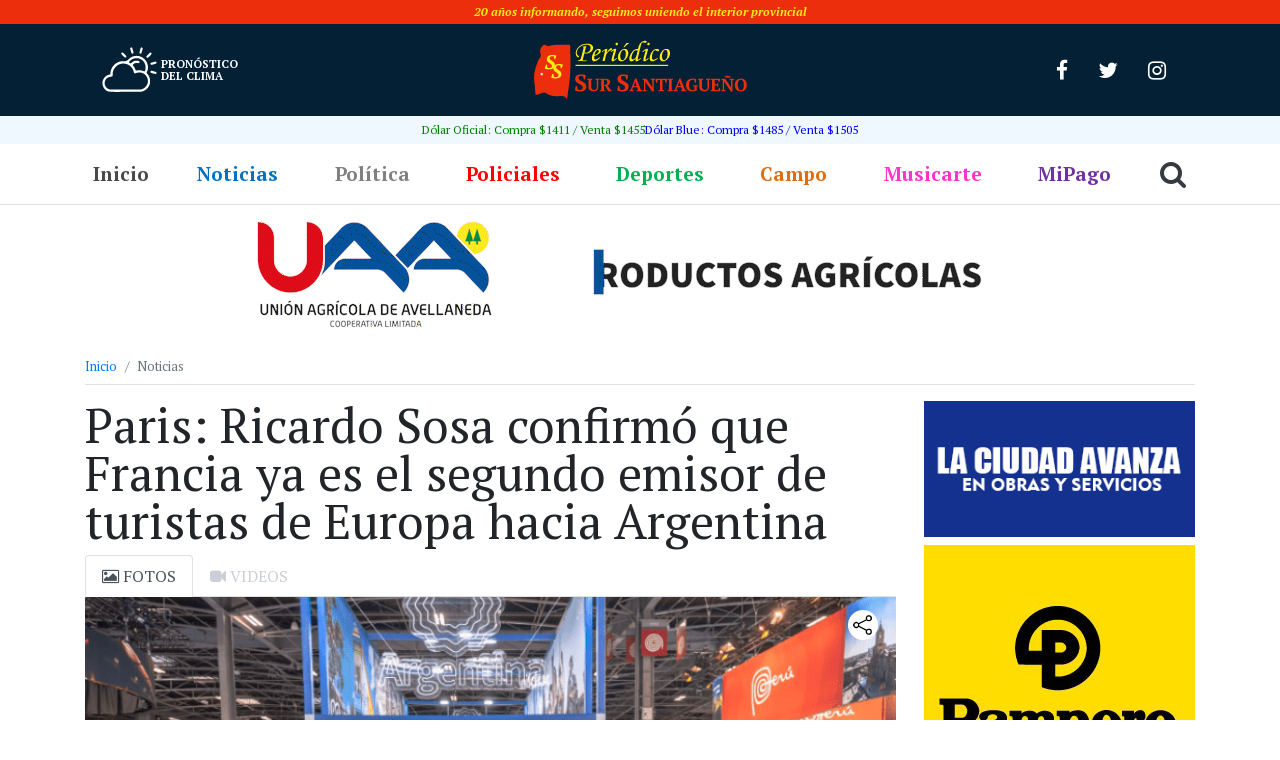

--- FILE ---
content_type: text/html;charset=utf-8
request_url: https://sursantiago.com.ar/noticias/2023/10/09/paris-ricardo-sosa-confirmo-que-francia-ya-es-el-segundo-emisor-de-turistas-de-europa-hacia-argentina
body_size: 17484
content:
<!DOCTYPE html><html lang="es" itemscope itemtype="https://schema.org/BlogPosting"><head> <meta charset="UTF-8"> <meta name="viewport" content="width=device-width, initial-scale=1, shrink-to-fit=no"> <title>Paris: Ricardo Sosa confirmó que Francia ya es el segundo emisor de turistas de Europa hacia Argentina  - Sur Santiagueño - Sur Santiagueño</title> <link rel="icon" type="image/png" href="https://sursantiago.com.ar/wp-content/themes/periodico/img/favicon/favicon-32x32.png"> <meta name='robots' content='index, follow, max-image-preview:large, max-snippet:-1, max-video-preview:-1' /><!-- This site is optimized with the Yoast SEO plugin v26.7 - https://yoast.com/wordpress/plugins/seo/ --><link rel="canonical" href="https://sursantiago.com.ar/noticias/2023/10/09/paris-ricardo-sosa-confirmo-que-francia-ya-es-el-segundo-emisor-de-turistas-de-europa-hacia-argentina" /><meta property="og:locale" content="es_ES" /><meta property="og:type" content="article" /><meta property="og:title" content="Paris: Ricardo Sosa confirmó que Francia ya es el segundo emisor de turistas de Europa hacia Argentina  - Sur Santiagueño" /><meta property="og:description" content="El Secretario Ejecutivo del Inprotur, Ricardo Sosa, encabezó la delegación argentina que hasta este jueves participó de la Feria IFTM Tor Resa en Paris, donde dio a conocer que Francia ya es el segundo emisor de turistas desde Europa hacia Argentina.&nbsp; El santiagueño Sosa, estuvo acompañado por 20 empresas turísticas del país y destinos, además [&hellip;]" /><meta property="og:url" content="https://sursantiago.com.ar/noticias/2023/10/09/paris-ricardo-sosa-confirmo-que-francia-ya-es-el-segundo-emisor-de-turistas-de-europa-hacia-argentina" /><meta property="og:site_name" content="Sur Santiagueño" /><meta property="article:publisher" content="https://www.facebook.com/periodicosursantiago/" /><meta property="article:published_time" content="2023-10-09T14:07:24+00:00" /><meta property="article:modified_time" content="2023-10-09T14:07:26+00:00" /><meta property="og:image" content="https://sursantiago.com.ar/wp-content/uploads/2023/10/-1.png" /><meta property="og:image:width" content="841" /><meta property="og:image:height" content="556" /><meta property="og:image:type" content="image/png" /><meta name="author" content="Gonzalo Antinori" /><meta name="twitter:card" content="summary_large_image" /><meta name="twitter:creator" content="@InfoSurSantiago" /><meta name="twitter:site" content="@InfoSurSantiago" /><meta name="twitter:label1" content="Escrito por" /><meta name="twitter:data1" content="Gonzalo Antinori" /><meta name="twitter:label2" content="Tiempo de lectura" /><meta name="twitter:data2" content="2 minutos" /><script type="application/ld+json" class="yoast-schema-graph">{"@context":"https://schema.org","@graph":[{"@type":"Article","@id":"https://sursantiago.com.ar/noticias/2023/10/09/paris-ricardo-sosa-confirmo-que-francia-ya-es-el-segundo-emisor-de-turistas-de-europa-hacia-argentina#article","isPartOf":{"@id":"https://sursantiago.com.ar/noticias/2023/10/09/paris-ricardo-sosa-confirmo-que-francia-ya-es-el-segundo-emisor-de-turistas-de-europa-hacia-argentina"},"author":{"name":"Gonzalo Antinori","@id":"https://sursantiago.com.ar/#/schema/person/89054fe96a824906ee3879b499e3684c"},"headline":"Paris: Ricardo Sosa confirmó que Francia ya es el segundo emisor de turistas de Europa hacia Argentina ","datePublished":"2023-10-09T14:07:24+00:00","dateModified":"2023-10-09T14:07:26+00:00","mainEntityOfPage":{"@id":"https://sursantiago.com.ar/noticias/2023/10/09/paris-ricardo-sosa-confirmo-que-francia-ya-es-el-segundo-emisor-de-turistas-de-europa-hacia-argentina"},"wordCount":434,"commentCount":0,"image":{"@id":"https://sursantiago.com.ar/noticias/2023/10/09/paris-ricardo-sosa-confirmo-que-francia-ya-es-el-segundo-emisor-de-turistas-de-europa-hacia-argentina#primaryimage"},"thumbnailUrl":"https://sursantiago.com.ar/wp-content/uploads/2023/10/-1.png","articleSection":["Noticias"],"inLanguage":"es","potentialAction":[{"@type":"CommentAction","name":"Comment","target":["https://sursantiago.com.ar/noticias/2023/10/09/paris-ricardo-sosa-confirmo-que-francia-ya-es-el-segundo-emisor-de-turistas-de-europa-hacia-argentina#respond"]}]},{"@type":"WebPage","@id":"https://sursantiago.com.ar/noticias/2023/10/09/paris-ricardo-sosa-confirmo-que-francia-ya-es-el-segundo-emisor-de-turistas-de-europa-hacia-argentina","url":"https://sursantiago.com.ar/noticias/2023/10/09/paris-ricardo-sosa-confirmo-que-francia-ya-es-el-segundo-emisor-de-turistas-de-europa-hacia-argentina","name":"Paris: Ricardo Sosa confirmó que Francia ya es el segundo emisor de turistas de Europa hacia Argentina  - Sur Santiagueño","isPartOf":{"@id":"https://sursantiago.com.ar/#website"},"primaryImageOfPage":{"@id":"https://sursantiago.com.ar/noticias/2023/10/09/paris-ricardo-sosa-confirmo-que-francia-ya-es-el-segundo-emisor-de-turistas-de-europa-hacia-argentina#primaryimage"},"image":{"@id":"https://sursantiago.com.ar/noticias/2023/10/09/paris-ricardo-sosa-confirmo-que-francia-ya-es-el-segundo-emisor-de-turistas-de-europa-hacia-argentina#primaryimage"},"thumbnailUrl":"https://sursantiago.com.ar/wp-content/uploads/2023/10/-1.png","datePublished":"2023-10-09T14:07:24+00:00","dateModified":"2023-10-09T14:07:26+00:00","author":{"@id":"https://sursantiago.com.ar/#/schema/person/89054fe96a824906ee3879b499e3684c"},"breadcrumb":{"@id":"https://sursantiago.com.ar/noticias/2023/10/09/paris-ricardo-sosa-confirmo-que-francia-ya-es-el-segundo-emisor-de-turistas-de-europa-hacia-argentina#breadcrumb"},"inLanguage":"es","potentialAction":[{"@type":"ReadAction","target":["https://sursantiago.com.ar/noticias/2023/10/09/paris-ricardo-sosa-confirmo-que-francia-ya-es-el-segundo-emisor-de-turistas-de-europa-hacia-argentina"]}]},{"@type":"ImageObject","inLanguage":"es","@id":"https://sursantiago.com.ar/noticias/2023/10/09/paris-ricardo-sosa-confirmo-que-francia-ya-es-el-segundo-emisor-de-turistas-de-europa-hacia-argentina#primaryimage","url":"https://sursantiago.com.ar/wp-content/uploads/2023/10/-1.png","contentUrl":"https://sursantiago.com.ar/wp-content/uploads/2023/10/-1.png","width":841,"height":556},{"@type":"BreadcrumbList","@id":"https://sursantiago.com.ar/noticias/2023/10/09/paris-ricardo-sosa-confirmo-que-francia-ya-es-el-segundo-emisor-de-turistas-de-europa-hacia-argentina#breadcrumb","itemListElement":[{"@type":"ListItem","position":1,"name":"Portada","item":"https://sursantiago.com.ar/"},{"@type":"ListItem","position":2,"name":"Paris: Ricardo Sosa confirmó que Francia ya es el segundo emisor de turistas de Europa hacia Argentina "}]},{"@type":"WebSite","@id":"https://sursantiago.com.ar/#website","url":"https://sursantiago.com.ar/","name":"Sur Santiagueño","description":"Periódico Online","potentialAction":[{"@type":"SearchAction","target":{"@type":"EntryPoint","urlTemplate":"https://sursantiago.com.ar/?s={search_term_string}"},"query-input":{"@type":"PropertyValueSpecification","valueRequired":true,"valueName":"search_term_string"}}],"inLanguage":"es"},{"@type":"Person","@id":"https://sursantiago.com.ar/#/schema/person/89054fe96a824906ee3879b499e3684c","name":"Gonzalo Antinori","image":{"@type":"ImageObject","inLanguage":"es","@id":"https://sursantiago.com.ar/#/schema/person/image/","url":"https://secure.gravatar.com/avatar/5c9275bbb1e4f552d6e2d25091136ea5559d811f32acb99f3927896984676a31?s=96&d=mm&r=g","contentUrl":"https://secure.gravatar.com/avatar/5c9275bbb1e4f552d6e2d25091136ea5559d811f32acb99f3927896984676a31?s=96&d=mm&r=g","caption":"Gonzalo Antinori"},"url":"https://sursantiago.com.ar/author/gonzalo"}]}</script><!-- / Yoast SEO plugin. --><link rel="alternate" title="oEmbed (JSON)" type="application/json+oembed" href="https://sursantiago.com.ar/wp-json/oembed/1.0/embed?url=https%3A%2F%2Fsursantiago.com.ar%2Fnoticias%2F2023%2F10%2F09%2Fparis-ricardo-sosa-confirmo-que-francia-ya-es-el-segundo-emisor-de-turistas-de-europa-hacia-argentina" /><link rel="alternate" title="oEmbed (XML)" type="text/xml+oembed" href="https://sursantiago.com.ar/wp-json/oembed/1.0/embed?url=https%3A%2F%2Fsursantiago.com.ar%2Fnoticias%2F2023%2F10%2F09%2Fparis-ricardo-sosa-confirmo-que-francia-ya-es-el-segundo-emisor-de-turistas-de-europa-hacia-argentina&#038;format=xml" /><style id='wp-img-auto-sizes-contain-inline-css' type='text/css'>img:is([sizes=auto i],[sizes^="auto," i]){contain-intrinsic-size:3000px 1500px}
/*# sourceURL=wp-img-auto-sizes-contain-inline-css */</style><style id='wp-block-library-inline-css' type='text/css'>:root{--wp-block-synced-color:#7a00df;--wp-block-synced-color--rgb:122,0,223;--wp-bound-block-color:var(--wp-block-synced-color);--wp-editor-canvas-background:#ddd;--wp-admin-theme-color:#007cba;--wp-admin-theme-color--rgb:0,124,186;--wp-admin-theme-color-darker-10:#006ba1;--wp-admin-theme-color-darker-10--rgb:0,107,160.5;--wp-admin-theme-color-darker-20:#005a87;--wp-admin-theme-color-darker-20--rgb:0,90,135;--wp-admin-border-width-focus:2px}@media (min-resolution:192dpi){:root{--wp-admin-border-width-focus:1.5px}}.wp-element-button{cursor:pointer}:root .has-very-light-gray-background-color{background-color:#eee}:root .has-very-dark-gray-background-color{background-color:#313131}:root .has-very-light-gray-color{color:#eee}:root .has-very-dark-gray-color{color:#313131}:root .has-vivid-green-cyan-to-vivid-cyan-blue-gradient-background{background:linear-gradient(135deg,#00d084,#0693e3)}:root .has-purple-crush-gradient-background{background:linear-gradient(135deg,#34e2e4,#4721fb 50%,#ab1dfe)}:root .has-hazy-dawn-gradient-background{background:linear-gradient(135deg,#faaca8,#dad0ec)}:root .has-subdued-olive-gradient-background{background:linear-gradient(135deg,#fafae1,#67a671)}:root .has-atomic-cream-gradient-background{background:linear-gradient(135deg,#fdd79a,#004a59)}:root .has-nightshade-gradient-background{background:linear-gradient(135deg,#330968,#31cdcf)}:root .has-midnight-gradient-background{background:linear-gradient(135deg,#020381,#2874fc)}:root{--wp--preset--font-size--normal:16px;--wp--preset--font-size--huge:42px}.has-regular-font-size{font-size:1em}.has-larger-font-size{font-size:2.625em}.has-normal-font-size{font-size:var(--wp--preset--font-size--normal)}.has-huge-font-size{font-size:var(--wp--preset--font-size--huge)}.has-text-align-center{text-align:center}.has-text-align-left{text-align:left}.has-text-align-right{text-align:right}.has-fit-text{white-space:nowrap!important}#end-resizable-editor-section{display:none}.aligncenter{clear:both}.items-justified-left{justify-content:flex-start}.items-justified-center{justify-content:center}.items-justified-right{justify-content:flex-end}.items-justified-space-between{justify-content:space-between}.screen-reader-text{border:0;clip-path:inset(50%);height:1px;margin:-1px;overflow:hidden;padding:0;position:absolute;width:1px;word-wrap:normal!important}.screen-reader-text:focus{background-color:#ddd;clip-path:none;color:#444;display:block;font-size:1em;height:auto;left:5px;line-height:normal;padding:15px 23px 14px;text-decoration:none;top:5px;width:auto;z-index:100000}html :where(.has-border-color){border-style:solid}html :where([style*=border-top-color]){border-top-style:solid}html :where([style*=border-right-color]){border-right-style:solid}html :where([style*=border-bottom-color]){border-bottom-style:solid}html :where([style*=border-left-color]){border-left-style:solid}html :where([style*=border-width]){border-style:solid}html :where([style*=border-top-width]){border-top-style:solid}html :where([style*=border-right-width]){border-right-style:solid}html :where([style*=border-bottom-width]){border-bottom-style:solid}html :where([style*=border-left-width]){border-left-style:solid}html :where(img[class*=wp-image-]){height:auto;max-width:100%}:where(figure){margin:0 0 1em}html :where(.is-position-sticky){--wp-admin--admin-bar--position-offset:var(--wp-admin--admin-bar--height,0px)}@media screen and (max-width:600px){html :where(.is-position-sticky){--wp-admin--admin-bar--position-offset:0px}}

/*# sourceURL=wp-block-library-inline-css */</style><style id='global-styles-inline-css' type='text/css'>
:root{--wp--preset--aspect-ratio--square: 1;--wp--preset--aspect-ratio--4-3: 4/3;--wp--preset--aspect-ratio--3-4: 3/4;--wp--preset--aspect-ratio--3-2: 3/2;--wp--preset--aspect-ratio--2-3: 2/3;--wp--preset--aspect-ratio--16-9: 16/9;--wp--preset--aspect-ratio--9-16: 9/16;--wp--preset--color--black: #000000;--wp--preset--color--cyan-bluish-gray: #abb8c3;--wp--preset--color--white: #ffffff;--wp--preset--color--pale-pink: #f78da7;--wp--preset--color--vivid-red: #cf2e2e;--wp--preset--color--luminous-vivid-orange: #ff6900;--wp--preset--color--luminous-vivid-amber: #fcb900;--wp--preset--color--light-green-cyan: #7bdcb5;--wp--preset--color--vivid-green-cyan: #00d084;--wp--preset--color--pale-cyan-blue: #8ed1fc;--wp--preset--color--vivid-cyan-blue: #0693e3;--wp--preset--color--vivid-purple: #9b51e0;--wp--preset--gradient--vivid-cyan-blue-to-vivid-purple: linear-gradient(135deg,rgb(6,147,227) 0%,rgb(155,81,224) 100%);--wp--preset--gradient--light-green-cyan-to-vivid-green-cyan: linear-gradient(135deg,rgb(122,220,180) 0%,rgb(0,208,130) 100%);--wp--preset--gradient--luminous-vivid-amber-to-luminous-vivid-orange: linear-gradient(135deg,rgb(252,185,0) 0%,rgb(255,105,0) 100%);--wp--preset--gradient--luminous-vivid-orange-to-vivid-red: linear-gradient(135deg,rgb(255,105,0) 0%,rgb(207,46,46) 100%);--wp--preset--gradient--very-light-gray-to-cyan-bluish-gray: linear-gradient(135deg,rgb(238,238,238) 0%,rgb(169,184,195) 100%);--wp--preset--gradient--cool-to-warm-spectrum: linear-gradient(135deg,rgb(74,234,220) 0%,rgb(151,120,209) 20%,rgb(207,42,186) 40%,rgb(238,44,130) 60%,rgb(251,105,98) 80%,rgb(254,248,76) 100%);--wp--preset--gradient--blush-light-purple: linear-gradient(135deg,rgb(255,206,236) 0%,rgb(152,150,240) 100%);--wp--preset--gradient--blush-bordeaux: linear-gradient(135deg,rgb(254,205,165) 0%,rgb(254,45,45) 50%,rgb(107,0,62) 100%);--wp--preset--gradient--luminous-dusk: linear-gradient(135deg,rgb(255,203,112) 0%,rgb(199,81,192) 50%,rgb(65,88,208) 100%);--wp--preset--gradient--pale-ocean: linear-gradient(135deg,rgb(255,245,203) 0%,rgb(182,227,212) 50%,rgb(51,167,181) 100%);--wp--preset--gradient--electric-grass: linear-gradient(135deg,rgb(202,248,128) 0%,rgb(113,206,126) 100%);--wp--preset--gradient--midnight: linear-gradient(135deg,rgb(2,3,129) 0%,rgb(40,116,252) 100%);--wp--preset--font-size--small: 13px;--wp--preset--font-size--medium: 20px;--wp--preset--font-size--large: 36px;--wp--preset--font-size--x-large: 42px;--wp--preset--spacing--20: 0.44rem;--wp--preset--spacing--30: 0.67rem;--wp--preset--spacing--40: 1rem;--wp--preset--spacing--50: 1.5rem;--wp--preset--spacing--60: 2.25rem;--wp--preset--spacing--70: 3.38rem;--wp--preset--spacing--80: 5.06rem;--wp--preset--shadow--natural: 6px 6px 9px rgba(0, 0, 0, 0.2);--wp--preset--shadow--deep: 12px 12px 50px rgba(0, 0, 0, 0.4);--wp--preset--shadow--sharp: 6px 6px 0px rgba(0, 0, 0, 0.2);--wp--preset--shadow--outlined: 6px 6px 0px -3px rgb(255, 255, 255), 6px 6px rgb(0, 0, 0);--wp--preset--shadow--crisp: 6px 6px 0px rgb(0, 0, 0);}:where(.is-layout-flex){gap: 0.5em;}:where(.is-layout-grid){gap: 0.5em;}body .is-layout-flex{display: flex;}.is-layout-flex{flex-wrap: wrap;align-items: center;}.is-layout-flex > :is(*, div){margin: 0;}body .is-layout-grid{display: grid;}.is-layout-grid > :is(*, div){margin: 0;}:where(.wp-block-columns.is-layout-flex){gap: 2em;}:where(.wp-block-columns.is-layout-grid){gap: 2em;}:where(.wp-block-post-template.is-layout-flex){gap: 1.25em;}:where(.wp-block-post-template.is-layout-grid){gap: 1.25em;}.has-black-color{color: var(--wp--preset--color--black) !important;}.has-cyan-bluish-gray-color{color: var(--wp--preset--color--cyan-bluish-gray) !important;}.has-white-color{color: var(--wp--preset--color--white) !important;}.has-pale-pink-color{color: var(--wp--preset--color--pale-pink) !important;}.has-vivid-red-color{color: var(--wp--preset--color--vivid-red) !important;}.has-luminous-vivid-orange-color{color: var(--wp--preset--color--luminous-vivid-orange) !important;}.has-luminous-vivid-amber-color{color: var(--wp--preset--color--luminous-vivid-amber) !important;}.has-light-green-cyan-color{color: var(--wp--preset--color--light-green-cyan) !important;}.has-vivid-green-cyan-color{color: var(--wp--preset--color--vivid-green-cyan) !important;}.has-pale-cyan-blue-color{color: var(--wp--preset--color--pale-cyan-blue) !important;}.has-vivid-cyan-blue-color{color: var(--wp--preset--color--vivid-cyan-blue) !important;}.has-vivid-purple-color{color: var(--wp--preset--color--vivid-purple) !important;}.has-black-background-color{background-color: var(--wp--preset--color--black) !important;}.has-cyan-bluish-gray-background-color{background-color: var(--wp--preset--color--cyan-bluish-gray) !important;}.has-white-background-color{background-color: var(--wp--preset--color--white) !important;}.has-pale-pink-background-color{background-color: var(--wp--preset--color--pale-pink) !important;}.has-vivid-red-background-color{background-color: var(--wp--preset--color--vivid-red) !important;}.has-luminous-vivid-orange-background-color{background-color: var(--wp--preset--color--luminous-vivid-orange) !important;}.has-luminous-vivid-amber-background-color{background-color: var(--wp--preset--color--luminous-vivid-amber) !important;}.has-light-green-cyan-background-color{background-color: var(--wp--preset--color--light-green-cyan) !important;}.has-vivid-green-cyan-background-color{background-color: var(--wp--preset--color--vivid-green-cyan) !important;}.has-pale-cyan-blue-background-color{background-color: var(--wp--preset--color--pale-cyan-blue) !important;}.has-vivid-cyan-blue-background-color{background-color: var(--wp--preset--color--vivid-cyan-blue) !important;}.has-vivid-purple-background-color{background-color: var(--wp--preset--color--vivid-purple) !important;}.has-black-border-color{border-color: var(--wp--preset--color--black) !important;}.has-cyan-bluish-gray-border-color{border-color: var(--wp--preset--color--cyan-bluish-gray) !important;}.has-white-border-color{border-color: var(--wp--preset--color--white) !important;}.has-pale-pink-border-color{border-color: var(--wp--preset--color--pale-pink) !important;}.has-vivid-red-border-color{border-color: var(--wp--preset--color--vivid-red) !important;}.has-luminous-vivid-orange-border-color{border-color: var(--wp--preset--color--luminous-vivid-orange) !important;}.has-luminous-vivid-amber-border-color{border-color: var(--wp--preset--color--luminous-vivid-amber) !important;}.has-light-green-cyan-border-color{border-color: var(--wp--preset--color--light-green-cyan) !important;}.has-vivid-green-cyan-border-color{border-color: var(--wp--preset--color--vivid-green-cyan) !important;}.has-pale-cyan-blue-border-color{border-color: var(--wp--preset--color--pale-cyan-blue) !important;}.has-vivid-cyan-blue-border-color{border-color: var(--wp--preset--color--vivid-cyan-blue) !important;}.has-vivid-purple-border-color{border-color: var(--wp--preset--color--vivid-purple) !important;}.has-vivid-cyan-blue-to-vivid-purple-gradient-background{background: var(--wp--preset--gradient--vivid-cyan-blue-to-vivid-purple) !important;}.has-light-green-cyan-to-vivid-green-cyan-gradient-background{background: var(--wp--preset--gradient--light-green-cyan-to-vivid-green-cyan) !important;}.has-luminous-vivid-amber-to-luminous-vivid-orange-gradient-background{background: var(--wp--preset--gradient--luminous-vivid-amber-to-luminous-vivid-orange) !important;}.has-luminous-vivid-orange-to-vivid-red-gradient-background{background: var(--wp--preset--gradient--luminous-vivid-orange-to-vivid-red) !important;}.has-very-light-gray-to-cyan-bluish-gray-gradient-background{background: var(--wp--preset--gradient--very-light-gray-to-cyan-bluish-gray) !important;}.has-cool-to-warm-spectrum-gradient-background{background: var(--wp--preset--gradient--cool-to-warm-spectrum) !important;}.has-blush-light-purple-gradient-background{background: var(--wp--preset--gradient--blush-light-purple) !important;}.has-blush-bordeaux-gradient-background{background: var(--wp--preset--gradient--blush-bordeaux) !important;}.has-luminous-dusk-gradient-background{background: var(--wp--preset--gradient--luminous-dusk) !important;}.has-pale-ocean-gradient-background{background: var(--wp--preset--gradient--pale-ocean) !important;}.has-electric-grass-gradient-background{background: var(--wp--preset--gradient--electric-grass) !important;}.has-midnight-gradient-background{background: var(--wp--preset--gradient--midnight) !important;}.has-small-font-size{font-size: var(--wp--preset--font-size--small) !important;}.has-medium-font-size{font-size: var(--wp--preset--font-size--medium) !important;}.has-large-font-size{font-size: var(--wp--preset--font-size--large) !important;}.has-x-large-font-size{font-size: var(--wp--preset--font-size--x-large) !important;}
/*# sourceURL=global-styles-inline-css */
</style>
<style id='classic-theme-styles-inline-css' type='text/css'>/*! This file is auto-generated */
.wp-block-button__link{color:#fff;background-color:#32373c;border-radius:9999px;box-shadow:none;text-decoration:none;padding:calc(.667em + 2px) calc(1.333em + 2px);font-size:1.125em}.wp-block-file__button{background:#32373c;color:#fff;text-decoration:none}
/*# sourceURL=/wp-includes/css/classic-themes.min.css */</style><link rel='stylesheet' id='fvp-frontend-css' href='https://sursantiago.com.ar/wp-content/plugins/featured-video-plus/styles/frontend.css?ver=2.3.3' type='text/css' media='all' /><link rel='stylesheet' id='wpfc-css' href='https://sursantiago.com.ar/wp-content/plugins/gs-facebook-comments/public/css/wpfc-public.css?ver=1.7.5' type='text/css' media='all' /><link rel='stylesheet' id='google-fonts-css' href='https://fonts.googleapis.com/css?family=PT+Sans%3A400%2C400i%2C700%2C700i%7CPT+Serif%3A400%2C400i%2C700%2C700i&#038;display=swap&#038;ver=1.0.0' type='text/css' media='all' /><link rel='stylesheet' id='awesome-css' href='https://sursantiago.com.ar/wp-content/themes/periodico/css/font-awesome.min.css?ver=34e0a578e19513f9168a90987b2854b8' type='text/css' media='all' /><link rel='stylesheet' id='bootstrap-css' href='https://sursantiago.com.ar/wp-content/themes/periodico/css/bootstrap.css?ver=34e0a578e19513f9168a90987b2854b8' type='text/css' media='all' /><link rel='stylesheet' id='main-css' href='https://sursantiago.com.ar/wp-content/themes/periodico/css/main.css?ver=34e0a578e19513f9168a90987b2854b8' type='text/css' media='all' /><link rel='stylesheet' id='style-css' href='https://sursantiago.com.ar/wp-content/themes/periodico/style.css?ver=1.0.0' type='text/css' media='all' /><style id='rocket-lazyload-inline-css' type='text/css'>.rll-youtube-player{position:relative;padding-bottom:56.23%;height:0;overflow:hidden;max-width:100%;}.rll-youtube-player:focus-within{outline: 2px solid currentColor;outline-offset: 5px;}.rll-youtube-player iframe{position:absolute;top:0;left:0;width:100%;height:100%;z-index:100;background:0 0}.rll-youtube-player img{bottom:0;display:block;left:0;margin:auto;max-width:100%;width:100%;position:absolute;right:0;top:0;border:none;height:auto;-webkit-transition:.4s all;-moz-transition:.4s all;transition:.4s all}.rll-youtube-player img:hover{-webkit-filter:brightness(75%)}.rll-youtube-player .play{height:100%;width:100%;left:0;top:0;position:absolute;background:url(https://sursantiago.com.ar/wp-content/plugins/rocket-lazy-load/assets/img/youtube.png) no-repeat center;background-color: transparent !important;cursor:pointer;border:none;}
/*# sourceURL=rocket-lazyload-inline-css */</style><link rel='stylesheet' id='wp-block-paragraph-css' href='https://sursantiago.com.ar/wp-includes/blocks/paragraph/style.min.css?ver=34e0a578e19513f9168a90987b2854b8' type='text/css' media='all' /><script type="text/javascript" src="https://sursantiago.com.ar/wp-includes/js/jquery/jquery.min.js?ver=3.7.1" id="jquery-core-js"></script><script type="text/javascript" src="https://sursantiago.com.ar/wp-includes/js/jquery/jquery-migrate.min.js?ver=3.4.1" id="jquery-migrate-js"></script><script type="text/javascript" src="https://sursantiago.com.ar/wp-content/plugins/featured-video-plus/js/jquery.fitvids.min.js?ver=master-2015-08" id="jquery.fitvids-js"></script><script type="text/javascript" id="fvp-frontend-js-extra">/* <![CDATA[ */
var fvpdata = {"ajaxurl":"https://sursantiago.com.ar/wp-admin/admin-ajax.php","nonce":"b735d2c17e","fitvids":"1","dynamic":"","overlay":"","opacity":"0.75","color":"b","width":"640"};
//# sourceURL=fvp-frontend-js-extra
/* ]]> */</script><script type="text/javascript" src="https://sursantiago.com.ar/wp-content/plugins/featured-video-plus/js/frontend.min.js?ver=2.3.3" id="fvp-frontend-js"></script><script type="text/javascript" src="https://sursantiago.com.ar/wp-content/plugins/gs-facebook-comments/public/js/wpfc-public.js?ver=1.7.5" id="wpfc-js"></script><script type="text/javascript" id="image-watermark-no-right-click-js-before">/* <![CDATA[ */
var iwArgsNoRightClick = {"rightclick":"N","draganddrop":"N","devtools":"Y","enableToast":"Y","toastMessage":"This content is protected"};
//# sourceURL=image-watermark-no-right-click-js-before
/* ]]> */</script><script type="text/javascript" src="https://sursantiago.com.ar/wp-content/plugins/image-watermark/js/no-right-click.js?ver=2.0.3" id="image-watermark-no-right-click-js"></script><!-- OG: 3.3.8 --><link rel="image_src" href="https://sursantiago.com.ar/wp-content/uploads/2023/10/-1.png"><meta name="msapplication-TileImage" content="https://sursantiago.com.ar/wp-content/uploads/2023/10/-1.png"><meta property="og:image" content="https://sursantiago.com.ar/wp-content/uploads/2023/10/-1.png"><meta property="og:image:secure_url" content="https://sursantiago.com.ar/wp-content/uploads/2023/10/-1.png"><meta property="og:image:width" content="841"><meta property="og:image:height" content="556"><meta property="og:image:alt" content="sossoa"><meta property="og:image:type" content="image/png"><meta property="og:description" content="El Secretario Ejecutivo del Inprotur, Ricardo Sosa, encabezó la delegación argentina que hasta este jueves participó de la Feria IFTM Tor Resa en Paris, donde dio a conocer que Francia ya es el segundo emisor de turistas desde Europa hacia Argentina.&nbsp; El santiagueño Sosa, estuvo acompañado por 20 empresas turísticas del país y destinos, además..."><meta property="og:type" content="article"><meta property="og:locale" content="es"><meta property="og:site_name" content="Sur Santiagueño"><meta property="og:title" content="Paris: Ricardo Sosa confirmó que Francia ya es el segundo emisor de turistas de Europa hacia Argentina "><meta property="og:url" content="https://sursantiago.com.ar/noticias/2023/10/09/paris-ricardo-sosa-confirmo-que-francia-ya-es-el-segundo-emisor-de-turistas-de-europa-hacia-argentina"><meta property="og:updated_time" content="2023-10-09T11:07:26-03:00"><meta property="article:published_time" content="2023-10-09T14:07:24+00:00"><meta property="article:modified_time" content="2023-10-09T14:07:26+00:00"><meta property="article:section" content="Noticias"><meta property="article:author:first_name" content="Gonzalo"><meta property="article:author:last_name" content="Antinori"><meta property="article:author:username" content="Gonzalo Antinori"><meta property="twitter:partner" content="ogwp"><meta property="twitter:card" content="summary_large_image"><meta property="twitter:image" content="https://sursantiago.com.ar/wp-content/uploads/2023/10/-1.png"><meta property="twitter:image:alt" content="sossoa"><meta property="twitter:title" content="Paris: Ricardo Sosa confirmó que Francia ya es el segundo emisor de turistas de Europa hacia Argentina "><meta property="twitter:description" content="El Secretario Ejecutivo del Inprotur, Ricardo Sosa, encabezó la delegación argentina que hasta este jueves participó de la Feria IFTM Tor Resa en Paris, donde dio a conocer que Francia ya es el..."><meta property="twitter:url" content="https://sursantiago.com.ar/noticias/2023/10/09/paris-ricardo-sosa-confirmo-que-francia-ya-es-el-segundo-emisor-de-turistas-de-europa-hacia-argentina"><meta property="twitter:label1" content="Reading time"><meta property="twitter:data1" content="1 minute"><meta itemprop="image" content="https://sursantiago.com.ar/wp-content/uploads/2023/10/-1.png"><meta itemprop="name" content="Paris: Ricardo Sosa confirmó que Francia ya es el segundo emisor de turistas de Europa hacia Argentina "><meta itemprop="description" content="El Secretario Ejecutivo del Inprotur, Ricardo Sosa, encabezó la delegación argentina que hasta este jueves participó de la Feria IFTM Tor Resa en Paris, donde dio a conocer que Francia ya es el segundo emisor de turistas desde Europa hacia Argentina.&nbsp; El santiagueño Sosa, estuvo acompañado por 20 empresas turísticas del país y destinos, además..."><meta itemprop="datePublished" content="2023-10-09"><meta itemprop="dateModified" content="2023-10-09T14:07:26+00:00"><meta property="profile:first_name" content="Gonzalo"><meta property="profile:last_name" content="Antinori"><meta property="profile:username" content="Gonzalo Antinori"><!-- /OG --><link rel="https://api.w.org/" href="https://sursantiago.com.ar/wp-json/" /><link rel="alternate" title="JSON" type="application/json" href="https://sursantiago.com.ar/wp-json/wp/v2/posts/102461" /><meta property="fb:app_id" content="130855204191145" /><!-- Analytics by WP Statistics - https://wp-statistics.com --><style type="text/css" id="wp-custom-css">.list-news .box-base::before { display: none;
}
.gridnews figure, .gridnews figure .featured-video-plus, .gridnews figure .featured-video-plus #fitvid0 { overflow: hidden;
}
.featured-video-plus.fvp-center { display: grid; align-content: center;
}
.rll-youtube-player .play { height: 45px; width: 64px; left: calc(50% - 32px); top: calc(50% - 24px); margin-left: 0; margin-top: 0;
}
.mejs-mediaelement iframe { width: 100%; height: 100%;
}
@media (max-width:360px) {	.i-amphtml-intrinsic-sizer { width: 100%;
}
}
.wp-block-image img { height: auto;
}
.mediafull { position: relative; padding-bottom: 56.25%; height: 0; overflow: hidden;
}
.mediafull iframe { position: absolute; top:0; left: 0; width: 100%; height: 100%;
}
.galeria-instagram .textwidget.custom-html-widget { width: 100%;
}
.wp-block-embed iframe { width: 100%;
}
.content iframe { max-width: 100%;
}
.px-sm-1.col-sm-6.col-md-2.mb-2 .advertising-space { font-size: 14px;
}</style><noscript><style id="rocket-lazyload-nojs-css">.rll-youtube-player, [data-lazy-src]{display:none !important;}</style></noscript></head><body class="wp-singular post-template-default single single-post postid-102461 single-format-standard wp-theme-periodico"> <!--facebook plugin--><div id="fb-root"></div><script async defer crossorigin="anonymous" src="https://connect.facebook.net/es_LA/sdk.js#xfbml=1&version=v4.0&appId=130855204191145&autoLogAppEvents=1"></script> <div style="background-color: #ed2e0c;color: #f8e814;font-size: 12px;padding: 3px 0;font-style: italic;font-weight: bold;" class="col-12 text-center small">20 años informando, seguimos uniendo el interior provincial</div> <!--top de página--> <div class="site-top"> <div class="container"> <header class="row d-flex p-0 p-md-3 m-0 justify-content-between justify-content-center align-items-center"> <a class="brand-logo order-lg-2" href="/"><img src="data:image/svg+xml,%3Csvg%20xmlns='http://www.w3.org/2000/svg'%20viewBox='0%200%20215%2060'%3E%3C/svg%3E" width="215" height="60" data-lazy-src="https://sursantiago.com.ar/wp-content/themes/periodico/img/logo.svg"><noscript><img src="https://sursantiago.com.ar/wp-content/themes/periodico/img/logo.svg" width="215" height="60"></noscript></a> <div class="top-widget order-lg-1"> <a href="https://sursantiago.com.ar/pronostico-del-clima" rel="nofollow"> <div class="row no-gutters align-items-center"> <div class="col"> <img src="data:image/svg+xml,%3Csvg%20xmlns='http://www.w3.org/2000/svg'%20viewBox='0%200%2057%2049'%3E%3C/svg%3E" title="Pronóstico del clima" width="57" height="49" data-lazy-src="https://sursantiago.com.ar/wp-content/themes/periodico/img/clima.svg"><noscript><img src="https://sursantiago.com.ar/wp-content/themes/periodico/img/clima.svg" title="Pronóstico del clima" width="57" height="49"></noscript> </div> <div class="col txt-clima">Pronóstico del clima</div> </div> </a> </div> <div class="only-desktop top-social order-lg-3"> <a href="https://web.facebook.com/periodicosursantiago/" class="btn btn-link" target="_blank" rel="nofollow"><i class="fa fa-facebook fa-lg"></i></a> <a href="https://twitter.com/InfoSurSantiago" class="btn btn-link" target="_blank" rel="nofollow"><i class="fa fa-twitter fa-lg"></i></a> <a href="https://www.instagram.com/periodico.sursantiago/" class="btn btn-link" target="_blank" rel="nofollow"><i class="fa fa-instagram fa-lg"></i></a> </div> </header> </div> <!--cotización dolar--> <div id="dolarData"></div> <script> (function() { fetch('https://api.bluelytics.com.ar/v2/latest') .then(function(r) { return r.json(); }) .then(function(d) { var doc = d.oficial.value_buy, dov = d.oficial.value_sell, dbc = d.blue.value_buy, dbv = d.blue.value_sell; document.getElementById('dolarData').innerHTML = '<span class="dOficial">Dólar Oficial: Compra $' + doc + ' / Venta $' + dov + '</span>' + '<span class="dBlue">Dólar Blue: Compra $' + dbc + ' / Venta $' + dbv + '</span>'; }) .catch(function(e) { console.error('Error:', e); document.getElementById('dolarData').innerHTML = 'Error al cargar los datos del dólar.'; }); })(); </script> <!--menú bar principal--> <div class="bg-white border-bottom"> <div class="container menu-top"> <nav class="navbar navbar-expand-lg navbar-light"> <button class="navbar-toggler" type="button" data-toggle="collapse" data-target="#navbarNav" aria-controls="navbarNav" aria-expanded="false" aria-label="Toggle navigation"> <span class="navbar-toggler-icon"></span> </button> <div class="only-mobile top-social"> <a href="https://web.facebook.com/periodicosursantiago/" class="btn btn-link"><i class="fa fa-facebook fa-lg"></i></a> <a href="https://twitter.com/InfoSurSantiago" class="btn btn-link"><i class="fa fa-twitter fa-lg"></i></a> <a href="https://www.instagram.com/periodico.sursantiago/" class="btn btn-link"><i class="fa fa-instagram fa-lg"></i></a> </div> <div class="collapse navbar-collapse" id="navbarNav"> <ul id="main-menu" class="navbar-nav nav row d-sm-block d-md-flex m-0 justify-content-between justify-content-center align-items-center"><li id="menu-item-103" class="menu-item menu-item-type-custom menu-item-object-custom menu-item-home menu-item-103"><a href="https://sursantiago.com.ar">Inicio</a></li><li id="menu-item-106" class="nav-link menu-item menu-item-type-taxonomy menu-item-object-category current-post-ancestor current-menu-parent current-post-parent menu-item-106"><a href="https://sursantiago.com.ar/noticias">Noticias</a></li><li id="menu-item-105" class="nav-link menu-item menu-item-type-taxonomy menu-item-object-category menu-item-105"><a href="https://sursantiago.com.ar/politica">Política</a></li><li id="menu-item-110" class="nav-link menu-item menu-item-type-taxonomy menu-item-object-category menu-item-110"><a href="https://sursantiago.com.ar/policiales">Policiales</a></li><li id="menu-item-107" class="nav-link menu-item menu-item-type-taxonomy menu-item-object-category menu-item-107"><a href="https://sursantiago.com.ar/deportes">Deportes</a></li><li id="menu-item-111" class="nav-link menu-item menu-item-type-taxonomy menu-item-object-category menu-item-111"><a href="https://sursantiago.com.ar/campo">Campo</a></li><li id="menu-item-108" class="nav-link menu-item menu-item-type-taxonomy menu-item-object-category menu-item-108"><a href="https://sursantiago.com.ar/musicarte">Musicarte</a></li><li id="menu-item-109" class="nav-link menu-item menu-item-type-taxonomy menu-item-object-category menu-item-109"><a href="https://sursantiago.com.ar/mipago">MiPago</a></li><li class="nav-item"> <a class="btn btn-link btn-sm text-dark collapsed" data-toggle="collapse" href="#search-collapse" aria-expanded="false" aria-controls="search-collapse"><i class="fa fa-search fa-2x" aria-hidden="true"></i></a></li></ul> </div> </nav> </div> <!--buscador--> <div class="nav navbar-nav nav-collapse slide-down collapse bg-light" id="search-collapse"> <form role="search" class="row d-flex no-gutters p-3" role="search" method="get" action="https://sursantiago.com.ar" accept-charset="utf-8"> <div class="col-11"> <div class="form-group m-0"> <input type="search" class="form-control text-light bg-dark border-0 rounded-0" placeholder="Buscar" value="" name="s"> </div> </div> <div class="col-1"> <button type="submit" class="btn btn-dark btn-block rounded-0"> <i class="fa fa-search" aria-hidden="true"></i> </button> </div></form> </div> </div> </div> <!--cuerpo principal de página--> <main role="main"> <!--banner horizontal--> <section class='banner text-center py-0 py-sm-2'><div class='container'><a href="https://www.uaa.com.ar/" target="_blank"><img width="940" height="120" src="data:image/svg+xml,%3Csvg%20xmlns='http://www.w3.org/2000/svg'%20viewBox='0%200%20940%20120'%3E%3C/svg%3E" class="image wp-image-116578 attachment-full size-full" alt="" style="max-width: 100%; height: auto;" decoding="async" fetchpriority="high" data-lazy-src="https://sursantiago.com.ar/wp-content/uploads/2024/05/banner-uaa-2024.gif" /><noscript><img width="940" height="120" src="https://sursantiago.com.ar/wp-content/uploads/2024/05/banner-uaa-2024.gif" class="image wp-image-116578 attachment-full size-full" alt="" style="max-width: 100%; height: auto;" decoding="async" fetchpriority="high" /></noscript></a></div></section> <!--miga de pan--> <div class="container"><nav aria-label="breadcrumb" class="py-2"> <ol class="breadcrumb m-0"> <li class="breadcrumb-item"><a href="/">Inicio</a></li> <li class="breadcrumb-item active" aria-current="page">Noticias</li> </ol> </nav> </div> <section class="container py-2"> <div class="site-article"> <article id="post-102461" class="post-102461 post type-post status-publish format-standard has-post-thumbnail hentry category-noticias"> <h1 class="title">Paris: Ricardo Sosa confirmó que Francia ya es el segundo emisor de turistas de Europa hacia Argentina </h1> <!--en cada nota, si además de la foto principal tiene un video principal, apareceria este tab para alternar ver foto/video--> <div class="media-article" id="media-wrap"> <nav> <div class="nav nav-tabs" id="nav-media-article" role="tablist"> <a class="nav-item nav-link active" id="nav-fotos-tab" data-toggle="tab" href="#nav-fotos" role="tab" aria-controls="nav-fotos" aria-selected="true"><i class="fa fa-photo"></i> FOTOS</a> <a class="nav-item nav-link" id="nav-video-tab" data-toggle="tab" href="#nav-video" role="tab" aria-controls="nav-video" aria-selected="false"><i class="fa fa-video-camera"></i> VIDEOS</a> </div> </nav> <div class="tab-content" id="nav-media-article-content"> <div class="tab-pane fade show active" id="nav-fotos" role="tabpanel" aria-labelledby="nav-fotos-tab"> <!--foto destacada--> <figure class="article-photo" title="Paris: Ricardo Sosa confirmó que Francia ya es el segundo emisor de turistas de Europa hacia Argentina "> <div class='btn-share'> <a href='https://www.facebook.com/sharer/sharer.php?u=https://sursantiago.com.ar/noticias/2023/10/09/paris-ricardo-sosa-confirmo-que-francia-ya-es-el-segundo-emisor-de-turistas-de-europa-hacia-argentina' target='_blank' rel='nofollow' class='sbutton fb'><i class='fa fa-facebook'></i></a> <a href='https://twitter.com/intent/tweet?url=https://sursantiago.com.ar/noticias/2023/10/09/paris-ricardo-sosa-confirmo-que-francia-ya-es-el-segundo-emisor-de-turistas-de-europa-hacia-argentina&text=Paris: Ricardo Sosa confirmó que Francia ya es el segundo emisor de turistas de Europa hacia Argentina &via=SurSantiago' target='_blank' class='sbutton twitt'><i class='fa fa-twitter'></i></a> <a href='whatsapp://send?text=Paris: Ricardo Sosa confirmó que Francia ya es el segundo emisor de turistas de Europa hacia Argentina  - https://sursantiago.com.ar/noticias/2023/10/09/paris-ricardo-sosa-confirmo-que-francia-ya-es-el-segundo-emisor-de-turistas-de-europa-hacia-argentina' target='_blank' rel='nofollow' class='sbutton whatsapp'><i class='fa fa-whatsapp'></i></a> <a href='https://pinterest.com/pin/create/button/?url=https://sursantiago.com.ar/noticias/2023/10/09/paris-ricardo-sosa-confirmo-que-francia-ya-es-el-segundo-emisor-de-turistas-de-europa-hacia-argentina&media=https://sursantiago.com.ar/wp-content/uploads/2023/10/-1-782x500.png' class='sbutton pint' target='_blank' rel='nofollow'><i class='fa fa-pinterest'></i></a> <span class='share-button-float'><img src="data:image/svg+xml,%3Csvg%20xmlns='http://www.w3.org/2000/svg'%20viewBox='0%200%2036%2036'%3E%3C/svg%3E" alt='share' width="36" height="36" data-lazy-src="https://sursantiago.com.ar/wp-content/themes/periodico/img/share.svg"><noscript><img src='https://sursantiago.com.ar/wp-content/themes/periodico/img/share.svg' alt='share' width="36" height="36"></noscript></span></div> <img class="img-fluid" alt="sossoa" src="data:image/svg+xml,%3Csvg%20xmlns='http://www.w3.org/2000/svg'%20viewBox='0%200%200%200'%3E%3C/svg%3E" data-lazy-src="https://sursantiago.com.ar/wp-content/uploads/2023/10/-1-782x500.png" /><noscript><img class="img-fluid" alt="sossoa" src="https://sursantiago.com.ar/wp-content/uploads/2023/10/-1-782x500.png" /></noscript> </figure> </div> <div class="tab-pane fade" id="nav-video" role="tabpanel" aria-labelledby="nav-video-tab"> </div> </div> </div> <div class="content pt-2"> <p>El Secretario Ejecutivo del Inprotur, Ricardo Sosa, encabezó la delegación argentina que hasta este jueves participó de la Feria IFTM Tor Resa en Paris, donde dio a conocer que Francia ya es el segundo emisor de turistas desde Europa hacia Argentina.&nbsp;</p><p>El santiagueño Sosa, estuvo acompañado por 20 empresas turísticas del país y destinos, además de la aerolínea Air Europa y durante tres días se realizaron numerosas reuniones y acciones de promoción dedicadas al trade, con el objetivo de seguir potenciando la llegada de turistas franceses a nuestro país.&nbsp;</p><p>Al finalizar la última jornada, Sosa informó que entre enero y septiembre de 2023, ya ingresaron a la Argentina más de 80.000 turistas franceses y que los vuelos se recuperaron en un 93%, marcando esta tendencia importante.&nbsp;</p><p>Asimismo resaltó que el turista francés consume muchos los productos relacionados a la naturaleza y la cultura, además de la gastronomía y el esoterismo. Las principales regiones a las que concurre son la ciudad de Buenos Aires, la Patagonia, el norte argentino (especialmente Saltq y Jujuy) y Mendoza.&nbsp;</p><p>Además resaltó que durante esta edición «tuvimos la participación de empresarios turísticos de de Tucumán, quienes junto al gobierno de esa provincia están trabajando en la inserción en el mercado francés, por ellos nos reunimos con tour operadores franceses para acelerar la intermediación de la oferta».&nbsp;</p><p>Por otro lado resaltó las reuniones con representantes de las aerolíneas ITA Airways y Air Europa, quienes sumaron su oferta de asientos desde Francia.&nbsp;</p><p>«En el caso de ITA Airways aprovechamos las salidas que tienen desde París y diferentes ciudades de Francia, vía Roma, para llevarlos a Argentina y en el caso de Air Europa, con los vuelos desde Paris, vía Madrid, hacia Buenos Aires».&nbsp;</p><p>Estas acciones, se complemtan con misiones comerciales que venimos realizando durante todo el año y acuerdos de difusión con diferentes medios de prensa como Le Monde, lo que posiciona a nuestro país como una de las opciones turísticas más importantes de Latinoamerica para el mercado francés.</p><p>Durante la feria, Sosa acompañó la recepción del premio al mejor documental turístico en el Wonder France Festival, junto al Ministro de Turismo de Jujuy, Federico Posadas, quienes recibieron la premiación por el documental del realizador Gastón Luna, quien recibió apoyo oficial para la producción.</p><div class="fb-background-color"> <div	class = "fb-comments"	data-href = "https://sursantiago.com.ar/noticias/2023/10/09/paris-ricardo-sosa-confirmo-que-francia-ya-es-el-segundo-emisor-de-turistas-de-europa-hacia-argentina"	data-numposts = "10"	data-lazy = "true"	data-colorscheme = "light"	data-order-by = "social"	data-mobile=true> </div></div> <style> .fb-background-color {	background: #ffffff !important;	}	.fb_iframe_widget_fluid_desktop iframe { width: 100% !important;	} </style> </div> <div class="article-info text-secondary text-right mb-2 py-3"><small>Creado: <div class="date">9 octubre, 2023</div></small></div> <nav aria-label="Page navigation"> <ul class="pagination justify-content-between"> <li class="page-item"> <small>Anterior</small><span><a href="https://sursantiago.com.ar/noticias/2023/10/09/xiv-encuentro-nacional-de-parlamento-juvenil-del-mercosur-2023-y-v-encuentro-nacional-de-la-educacion-permanente-para-jovenes-adultos" rel="prev">XIV° Encuentro Nacional de Parlamento Juvenil del Mercosur 2023 y V° Encuentro Nacional de la Educación Permanente para Jóvenes Adultos</a></span> </li> <li class="page-item"> <small>Siguiente</small><span><a href="https://sursantiago.com.ar/policiales/2023/10/09/detienen-a-un-delincuente-con-frondoso-prontuario-de-bandera" rel="next">Detienen a un delincuente con frondoso prontuario de Bandera</a></span> </li> </ul> </nav> <section class="site-comment"> <!-- <div class="container pt-5 text-center text-uppercase"> <h3>Comentarios</h3> <hr> </div><style>.site-comment{text-align:center;border:1px solid #e8e8e8;padding-bottom:30px;margin-bottom:30px;}</style> --> </section> </article> <div class="sidebar"> <img width="300" height="150" src="data:image/svg+xml,%3Csvg%20xmlns='http://www.w3.org/2000/svg'%20viewBox='0%200%20300%20150'%3E%3C/svg%3E" class="image wp-image-93922 attachment-full size-full" alt="" style="max-width: 100%; height: auto;" decoding="async" data-lazy-src="https://sursantiago.com.ar/wp-content/uploads/2023/07/banner-santiagociudad-municipalidad.gif" /><noscript><img width="300" height="150" src="https://sursantiago.com.ar/wp-content/uploads/2023/07/banner-santiagociudad-municipalidad.gif" class="image wp-image-93922 attachment-full size-full" alt="" style="max-width: 100%; height: auto;" decoding="async" loading="lazy" /></noscript><a href="https://www.instagram.com/pamperoquimili/"><img width="271" height="271" src="data:image/svg+xml,%3Csvg%20xmlns='http://www.w3.org/2000/svg'%20viewBox='0%200%20271%20271'%3E%3C/svg%3E" class="image wp-image-101724 attachment-full size-full" alt="" style="max-width: 100%; height: auto;" decoding="async" data-lazy-src="https://sursantiago.com.ar/wp-content/uploads/2023/09/banner-pampero-2023.gif" /><noscript><img width="271" height="271" src="https://sursantiago.com.ar/wp-content/uploads/2023/09/banner-pampero-2023.gif" class="image wp-image-101724 attachment-full size-full" alt="" style="max-width: 100%; height: auto;" decoding="async" loading="lazy" /></noscript></a> <div class="pt-2 d-none"><div class="fb-page" data-href="https://www.facebook.com/periodicosursantiago" data-tabs="timeline" data-width="" data-height="130" data-small-header="false" data-adapt-container-width="true" data-hide-cover="false" data-show-facepile="false"><blockquote cite="https://www.facebook.com/periodicosursantiago" class="fb-xfbml-parse-ignore"><a href="https://www.facebook.com/periodicosursantiago">Periodico Sur Santiagueño</a></blockquote></div></div> </div> </section> <!--banner horizontal--> <section class='banner text-center py-0 py-sm-2'><div class='container mb-2'><div class="advertising-space"><span>Publica aquí</span></div></div></section> <!--grilla 4 columnas para banner cuadrados --> <section class="grid banner py-2"> <div class='container'> <div class="row d-flex flex-row flex-wrap mx-sm-n1"> <div class="px-sm-1 col-sm-6 col-md-3 mb-2"> <a href="https://www.labanda.gob.ar/"><img width="300" height="250" src="data:image/svg+xml,%3Csvg%20xmlns='http://www.w3.org/2000/svg'%20viewBox='0%200%20300%20250'%3E%3C/svg%3E" class="image wp-image-86027 attachment-full size-full" alt="" style="max-width: 100%; height: auto;" decoding="async" data-lazy-src="https://sursantiago.com.ar/wp-content/uploads/2023/03/GIF_dengue_300x250.gif" /><noscript><img width="300" height="250" src="https://sursantiago.com.ar/wp-content/uploads/2023/03/GIF_dengue_300x250.gif" class="image wp-image-86027 attachment-full size-full" alt="" style="max-width: 100%; height: auto;" decoding="async" loading="lazy" /></noscript></a> </div> <div class="px-sm-1 col-sm-6 col-md-3 mb-2"> <a href="https://wa.link/8jgr3a"><img width="271" height="271" src="data:image/svg+xml,%3Csvg%20xmlns='http://www.w3.org/2000/svg'%20viewBox='0%200%20271%20271'%3E%3C/svg%3E" class="image wp-image-72237 attachment-full size-full" alt="" style="max-width: 100%; height: auto;" decoding="async" data-lazy-src="https://sursantiago.com.ar/wp-content/uploads/2022/08/banner-andreu-hnos-2022.gif" /><noscript><img width="271" height="271" src="https://sursantiago.com.ar/wp-content/uploads/2022/08/banner-andreu-hnos-2022.gif" class="image wp-image-72237 attachment-full size-full" alt="" style="max-width: 100%; height: auto;" decoding="async" loading="lazy" /></noscript></a> </div> <div class="px-sm-1 col-sm-6 col-md-3 mb-2"> <div class="advertising-space"><span>Publica aquí</span></div> </div> <div class="px-sm-1 col-sm-6 col-md-3 mb-2"> <img width="140" height="140" src="data:image/svg+xml,%3Csvg%20xmlns='http://www.w3.org/2000/svg'%20viewBox='0%200%20140%20140'%3E%3C/svg%3E" class="image wp-image-7960 attachment-medium size-medium" alt="" style="max-width: 100%; height: auto;" decoding="async" data-lazy-srcset="https://sursantiago.com.ar/wp-content/uploads/2020/03/-68.jpg 364w, https://sursantiago.com.ar/wp-content/uploads/2020/03/-68-271x271.jpg 271w" data-lazy-sizes="auto, (max-width: 140px) 100vw, 140px" data-lazy-src="https://sursantiago.com.ar/wp-content/uploads/2020/03/-68-364x364.jpg" /><noscript><img width="140" height="140" src="https://sursantiago.com.ar/wp-content/uploads/2020/03/-68-364x364.jpg" class="image wp-image-7960 attachment-medium size-medium" alt="" style="max-width: 100%; height: auto;" decoding="async" loading="lazy" srcset="https://sursantiago.com.ar/wp-content/uploads/2020/03/-68.jpg 364w, https://sursantiago.com.ar/wp-content/uploads/2020/03/-68-271x271.jpg 271w" sizes="auto, (max-width: 140px) 100vw, 140px" /></noscript> </div> </div> </div> </section> <div class="container pt-5 text-center text-uppercase"> <h3>Más Noticias de hoy</h3> <hr> </div> <section class="container gridnews py-2"> <div class="d-flex flex-row flex-wrap mx-sm-n1"> <div class='item politica px-sm-1 col-sm-6 col-lg-3 col-md-3' id='post-142903'> <div class='btn-share'> <a href='https://www.facebook.com/sharer/sharer.php?u=https://sursantiago.com.ar/politica/2026/01/19/tras-las-intensas-lluvias-el-gobierno-provincial-refuerza-el-monitoreo-y-la-asistencia-en-todo-el-territorio' target='_blank' rel='nofollow' class='sbutton fb'><i class='fa fa-facebook'></i></a> <a href='https://twitter.com/intent/tweet?url=https://sursantiago.com.ar/politica/2026/01/19/tras-las-intensas-lluvias-el-gobierno-provincial-refuerza-el-monitoreo-y-la-asistencia-en-todo-el-territorio&text=Tras las intensas lluvias, el Gobierno provincial refuerza el monitoreo y la asistencia en todo el territorio&via=SurSantiago' target='_blank' class='sbutton twitt'><i class='fa fa-twitter'></i></a> <a href='whatsapp://send?text=Tras las intensas lluvias, el Gobierno provincial refuerza el monitoreo y la asistencia en todo el territorio - https://sursantiago.com.ar/politica/2026/01/19/tras-las-intensas-lluvias-el-gobierno-provincial-refuerza-el-monitoreo-y-la-asistencia-en-todo-el-territorio' target='_blank' rel='nofollow' class='sbutton whatsapp'><i class='fa fa-whatsapp'></i></a> <a href='https://pinterest.com/pin/create/button/?url=https://sursantiago.com.ar/politica/2026/01/19/tras-las-intensas-lluvias-el-gobierno-provincial-refuerza-el-monitoreo-y-la-asistencia-en-todo-el-territorio&media=https://sursantiago.com.ar/wp-content/uploads/2026/01/borrador-automatico-31-782x500.jpg' class='sbutton pint' target='_blank' rel='nofollow'><i class='fa fa-pinterest'></i></a> <span class='share-button-float'><img src="data:image/svg+xml,%3Csvg%20xmlns='http://www.w3.org/2000/svg'%20viewBox='0%200%2036%2036'%3E%3C/svg%3E" alt='share' width="36" height="36" data-lazy-src="https://sursantiago.com.ar/wp-content/themes/periodico/img/share.svg"><noscript><img src='https://sursantiago.com.ar/wp-content/themes/periodico/img/share.svg' alt='share' width="36" height="36"></noscript></span></div> <a href='https://sursantiago.com.ar/politica' class='tag-category'> Política</a><a href='https://sursantiago.com.ar/politica/2026/01/19/tras-las-intensas-lluvias-el-gobierno-provincial-refuerza-el-monitoreo-y-la-asistencia-en-todo-el-territorio'> <figure> <img width="271" height="140" src="data:image/svg+xml,%3Csvg%20xmlns='http://www.w3.org/2000/svg'%20viewBox='0%200%20271%20140'%3E%3C/svg%3E" class="img-fluid wp-post-image" alt="" decoding="async" data-lazy-src="https://sursantiago.com.ar/wp-content/uploads/2026/01/borrador-automatico-31-271x140.jpg" /><noscript><img width="271" height="140" src="https://sursantiago.com.ar/wp-content/uploads/2026/01/borrador-automatico-31-271x140.jpg" class="img-fluid wp-post-image" alt="" decoding="async" loading="lazy" /></noscript> </figure> <div class='content'> <div class='title'>Tras las intensas lluvias, el Gobierno provincial refuerza el monitoreo y la asistencia en todo el territorio</div> <div class='description'>El gobernador Elías Suárez encabezó una reunión de trabajo con el objetivo de realizar un rele&#8230;</div> </div></a> </div> <div class='item musicarte px-sm-1 col-sm-6 col-lg-3 col-md-3' id='post-142900'> <div class='btn-share'> <a href='https://www.facebook.com/sharer/sharer.php?u=https://sursantiago.com.ar/musicarte/2026/01/19/polemica-en-jesus-maria-el-duo-coplanacu-cuestiono-con-dureza-la-presencia-de-milei-en-el-festival' target='_blank' rel='nofollow' class='sbutton fb'><i class='fa fa-facebook'></i></a> <a href='https://twitter.com/intent/tweet?url=https://sursantiago.com.ar/musicarte/2026/01/19/polemica-en-jesus-maria-el-duo-coplanacu-cuestiono-con-dureza-la-presencia-de-milei-en-el-festival&text=Polémica en Jesús María: el Dúo Coplanacu cuestionó con dureza la presencia de Milei en el festival&via=SurSantiago' target='_blank' class='sbutton twitt'><i class='fa fa-twitter'></i></a> <a href='whatsapp://send?text=Polémica en Jesús María: el Dúo Coplanacu cuestionó con dureza la presencia de Milei en el festival - https://sursantiago.com.ar/musicarte/2026/01/19/polemica-en-jesus-maria-el-duo-coplanacu-cuestiono-con-dureza-la-presencia-de-milei-en-el-festival' target='_blank' rel='nofollow' class='sbutton whatsapp'><i class='fa fa-whatsapp'></i></a> <a href='https://pinterest.com/pin/create/button/?url=https://sursantiago.com.ar/musicarte/2026/01/19/polemica-en-jesus-maria-el-duo-coplanacu-cuestiono-con-dureza-la-presencia-de-milei-en-el-festival&media=https://sursantiago.com.ar/wp-content/uploads/2026/01/borrador-automatico-5.jpeg' class='sbutton pint' target='_blank' rel='nofollow'><i class='fa fa-pinterest'></i></a> <span class='share-button-float'><img src="data:image/svg+xml,%3Csvg%20xmlns='http://www.w3.org/2000/svg'%20viewBox='0%200%2036%2036'%3E%3C/svg%3E" alt='share' width="36" height="36" data-lazy-src="https://sursantiago.com.ar/wp-content/themes/periodico/img/share.svg"><noscript><img src='https://sursantiago.com.ar/wp-content/themes/periodico/img/share.svg' alt='share' width="36" height="36"></noscript></span></div> <a href='https://sursantiago.com.ar/musicarte' class='tag-category'> Musicarte</a><a href='https://sursantiago.com.ar/musicarte/2026/01/19/polemica-en-jesus-maria-el-duo-coplanacu-cuestiono-con-dureza-la-presencia-de-milei-en-el-festival'> <figure> <img width="271" height="140" src="data:image/svg+xml,%3Csvg%20xmlns='http://www.w3.org/2000/svg'%20viewBox='0%200%20271%20140'%3E%3C/svg%3E" class="img-fluid wp-post-image" alt="" decoding="async" data-lazy-src="https://sursantiago.com.ar/wp-content/uploads/2026/01/borrador-automatico-5-271x140.jpeg" /><noscript><img width="271" height="140" src="https://sursantiago.com.ar/wp-content/uploads/2026/01/borrador-automatico-5-271x140.jpeg" class="img-fluid wp-post-image" alt="" decoding="async" loading="lazy" /></noscript> </figure> <div class='content'> <div class='title'>Polémica en Jesús María: el Dúo Coplanacu cuestionó con dureza la presencia de Milei en el festival</div> <div class='description'>La visita del presidente Javier Milei al Festival Nacional de Doma y Folclore de Jesús María n&#8230;</div> </div></a> </div> <div class='item deportes px-sm-1 col-sm-6 col-lg-3 col-md-3' id='post-142895'> <div class='btn-share'> <a href='https://www.facebook.com/sharer/sharer.php?u=https://sursantiago.com.ar/deportes/2026/01/19/orgullo-selvense-giuliano-gonzales-se-corono-campeon-internacional-en-la-curico-cup' target='_blank' rel='nofollow' class='sbutton fb'><i class='fa fa-facebook'></i></a> <a href='https://twitter.com/intent/tweet?url=https://sursantiago.com.ar/deportes/2026/01/19/orgullo-selvense-giuliano-gonzales-se-corono-campeon-internacional-en-la-curico-cup&text=¡Orgullo Selvense! Giuliano Gonzales se coronó Campeón Internacional en la Curicó Cup&via=SurSantiago' target='_blank' class='sbutton twitt'><i class='fa fa-twitter'></i></a> <a href='whatsapp://send?text=¡Orgullo Selvense! Giuliano Gonzales se coronó Campeón Internacional en la Curicó Cup - https://sursantiago.com.ar/deportes/2026/01/19/orgullo-selvense-giuliano-gonzales-se-corono-campeon-internacional-en-la-curico-cup' target='_blank' rel='nofollow' class='sbutton whatsapp'><i class='fa fa-whatsapp'></i></a> <a href='https://pinterest.com/pin/create/button/?url=https://sursantiago.com.ar/deportes/2026/01/19/orgullo-selvense-giuliano-gonzales-se-corono-campeon-internacional-en-la-curico-cup&media=https://sursantiago.com.ar/wp-content/uploads/2026/01/borrador-automatico-4-782x500.jpeg' class='sbutton pint' target='_blank' rel='nofollow'><i class='fa fa-pinterest'></i></a> <span class='share-button-float'><img src="data:image/svg+xml,%3Csvg%20xmlns='http://www.w3.org/2000/svg'%20viewBox='0%200%2036%2036'%3E%3C/svg%3E" alt='share' width="36" height="36" data-lazy-src="https://sursantiago.com.ar/wp-content/themes/periodico/img/share.svg"><noscript><img src='https://sursantiago.com.ar/wp-content/themes/periodico/img/share.svg' alt='share' width="36" height="36"></noscript></span></div> <a href='https://sursantiago.com.ar/deportes' class='tag-category'> Deportes</a><a href='https://sursantiago.com.ar/deportes/2026/01/19/orgullo-selvense-giuliano-gonzales-se-corono-campeon-internacional-en-la-curico-cup'> <figure> <img width="271" height="140" src="data:image/svg+xml,%3Csvg%20xmlns='http://www.w3.org/2000/svg'%20viewBox='0%200%20271%20140'%3E%3C/svg%3E" class="img-fluid wp-post-image" alt="" decoding="async" data-lazy-src="https://sursantiago.com.ar/wp-content/uploads/2026/01/borrador-automatico-4-271x140.jpeg" /><noscript><img width="271" height="140" src="https://sursantiago.com.ar/wp-content/uploads/2026/01/borrador-automatico-4-271x140.jpeg" class="img-fluid wp-post-image" alt="" decoding="async" loading="lazy" /></noscript> </figure> <div class='content'> <div class='title'>¡Orgullo Selvense! Giuliano Gonzales se coronó Campeón Internacional en la Curicó Cup</div> <div class='description'>El fútbol infantil de nuestra región vuelve a ser noticia a nivel internacional. En una destac&#8230;</div> </div></a> </div> <div class='item mipago px-sm-1 col-sm-6 col-lg-3 col-md-3' id='post-142890'> <div class='btn-share'> <a href='https://www.facebook.com/sharer/sharer.php?u=https://sursantiago.com.ar/mipago/2026/01/19/malbran-el-comisionado-dominguez-articula-acciones-con-el-hospital-de-pinto-y-refuerza-la-asistencia-social' target='_blank' rel='nofollow' class='sbutton fb'><i class='fa fa-facebook'></i></a> <a href='https://twitter.com/intent/tweet?url=https://sursantiago.com.ar/mipago/2026/01/19/malbran-el-comisionado-dominguez-articula-acciones-con-el-hospital-de-pinto-y-refuerza-la-asistencia-social&text=MALBRÁN: EL COMISIONADO DOMÍNGUEZ ARTICULA ACCIONES CON EL HOSPITAL DE PINTO Y REFUERZA LA ASISTENCIA SOCIAL&via=SurSantiago' target='_blank' class='sbutton twitt'><i class='fa fa-twitter'></i></a> <a href='whatsapp://send?text=MALBRÁN: EL COMISIONADO DOMÍNGUEZ ARTICULA ACCIONES CON EL HOSPITAL DE PINTO Y REFUERZA LA ASISTENCIA SOCIAL - https://sursantiago.com.ar/mipago/2026/01/19/malbran-el-comisionado-dominguez-articula-acciones-con-el-hospital-de-pinto-y-refuerza-la-asistencia-social' target='_blank' rel='nofollow' class='sbutton whatsapp'><i class='fa fa-whatsapp'></i></a> <a href='https://pinterest.com/pin/create/button/?url=https://sursantiago.com.ar/mipago/2026/01/19/malbran-el-comisionado-dominguez-articula-acciones-con-el-hospital-de-pinto-y-refuerza-la-asistencia-social&media=https://sursantiago.com.ar/wp-content/uploads/2026/01/malbran-el-comisionado-dominguez-articula-acciones-con-el-hospital-de-pinto-y-refuerza-la-asistencia-social-782x500.jpg' class='sbutton pint' target='_blank' rel='nofollow'><i class='fa fa-pinterest'></i></a> <span class='share-button-float'><img src="data:image/svg+xml,%3Csvg%20xmlns='http://www.w3.org/2000/svg'%20viewBox='0%200%2036%2036'%3E%3C/svg%3E" alt='share' width="36" height="36" data-lazy-src="https://sursantiago.com.ar/wp-content/themes/periodico/img/share.svg"><noscript><img src='https://sursantiago.com.ar/wp-content/themes/periodico/img/share.svg' alt='share' width="36" height="36"></noscript></span></div> <a href='https://sursantiago.com.ar/mipago' class='tag-category'> MiPago</a><a href='https://sursantiago.com.ar/mipago/2026/01/19/malbran-el-comisionado-dominguez-articula-acciones-con-el-hospital-de-pinto-y-refuerza-la-asistencia-social'> <figure> <img width="271" height="140" src="data:image/svg+xml,%3Csvg%20xmlns='http://www.w3.org/2000/svg'%20viewBox='0%200%20271%20140'%3E%3C/svg%3E" class="img-fluid wp-post-image" alt="" decoding="async" data-lazy-src="https://sursantiago.com.ar/wp-content/uploads/2026/01/malbran-el-comisionado-dominguez-articula-acciones-con-el-hospital-de-pinto-y-refuerza-la-asistencia-social-271x140.jpg" /><noscript><img width="271" height="140" src="https://sursantiago.com.ar/wp-content/uploads/2026/01/malbran-el-comisionado-dominguez-articula-acciones-con-el-hospital-de-pinto-y-refuerza-la-asistencia-social-271x140.jpg" class="img-fluid wp-post-image" alt="" decoding="async" loading="lazy" /></noscript> </figure> <div class='content'> <div class='title'>MALBRÁN: EL COMISIONADO DOMÍNGUEZ ARTICULA ACCIONES CON EL HOSPITAL DE PINTO Y REFUERZA LA ASISTENCIA SOCIAL</div> <div class='description'>En el marco de un inicio de año con fuerte presencia territorial, el Comisionado Municipal de &#8230;</div> </div></a> </div> <div class='item noticias px-sm-1 col-sm-6 col-lg-3 col-md-3' id='post-142887'> <div class='btn-share'> <a href='https://www.facebook.com/sharer/sharer.php?u=https://sursantiago.com.ar/noticias/2026/01/19/la-provincia-refuerza-el-acompanamiento-a-familias-del-interior-ante-las-intensas-lluvias' target='_blank' rel='nofollow' class='sbutton fb'><i class='fa fa-facebook'></i></a> <a href='https://twitter.com/intent/tweet?url=https://sursantiago.com.ar/noticias/2026/01/19/la-provincia-refuerza-el-acompanamiento-a-familias-del-interior-ante-las-intensas-lluvias&text=La Provincia refuerza el acompañamiento a familias del interior ante las intensas lluvias&via=SurSantiago' target='_blank' class='sbutton twitt'><i class='fa fa-twitter'></i></a> <a href='whatsapp://send?text=La Provincia refuerza el acompañamiento a familias del interior ante las intensas lluvias - https://sursantiago.com.ar/noticias/2026/01/19/la-provincia-refuerza-el-acompanamiento-a-familias-del-interior-ante-las-intensas-lluvias' target='_blank' rel='nofollow' class='sbutton whatsapp'><i class='fa fa-whatsapp'></i></a> <a href='https://pinterest.com/pin/create/button/?url=https://sursantiago.com.ar/noticias/2026/01/19/la-provincia-refuerza-el-acompanamiento-a-familias-del-interior-ante-las-intensas-lluvias&media=https://sursantiago.com.ar/wp-content/uploads/2026/01/la-provincia-refuerza-el-acompanamiento-a-familias-del-interior-ante-las-intensas-lluvias-782x500.jpg' class='sbutton pint' target='_blank' rel='nofollow'><i class='fa fa-pinterest'></i></a> <span class='share-button-float'><img src="data:image/svg+xml,%3Csvg%20xmlns='http://www.w3.org/2000/svg'%20viewBox='0%200%2036%2036'%3E%3C/svg%3E" alt='share' width="36" height="36" data-lazy-src="https://sursantiago.com.ar/wp-content/themes/periodico/img/share.svg"><noscript><img src='https://sursantiago.com.ar/wp-content/themes/periodico/img/share.svg' alt='share' width="36" height="36"></noscript></span></div> <a href='https://sursantiago.com.ar/noticias' class='tag-category'> Noticias</a><a href='https://sursantiago.com.ar/noticias/2026/01/19/la-provincia-refuerza-el-acompanamiento-a-familias-del-interior-ante-las-intensas-lluvias'> <figure> <img width="271" height="140" src="data:image/svg+xml,%3Csvg%20xmlns='http://www.w3.org/2000/svg'%20viewBox='0%200%20271%20140'%3E%3C/svg%3E" class="img-fluid wp-post-image" alt="" decoding="async" data-lazy-src="https://sursantiago.com.ar/wp-content/uploads/2026/01/la-provincia-refuerza-el-acompanamiento-a-familias-del-interior-ante-las-intensas-lluvias-271x140.jpg" /><noscript><img width="271" height="140" src="https://sursantiago.com.ar/wp-content/uploads/2026/01/la-provincia-refuerza-el-acompanamiento-a-familias-del-interior-ante-las-intensas-lluvias-271x140.jpg" class="img-fluid wp-post-image" alt="" decoding="async" loading="lazy" /></noscript> </figure> <div class='content'> <div class='title'>La Provincia refuerza el acompañamiento a familias del interior ante las intensas lluvias</div> <div class='description'>El Gobierno de la Provincia de Santiago del Estero mantiene un operativo permanente y coordina&#8230;</div> </div></a> </div> <div class='item policiales px-sm-1 col-sm-6 col-lg-3 col-md-3' id='post-142884'> <div class='btn-share'> <a href='https://www.facebook.com/sharer/sharer.php?u=https://sursantiago.com.ar/policiales/2026/01/19/detuvieron-a-un-reincidente-delincuente-tras-violento-robo-en-barrio-la-merced' target='_blank' rel='nofollow' class='sbutton fb'><i class='fa fa-facebook'></i></a> <a href='https://twitter.com/intent/tweet?url=https://sursantiago.com.ar/policiales/2026/01/19/detuvieron-a-un-reincidente-delincuente-tras-violento-robo-en-barrio-la-merced&text=Detuvieron a un reincidente delincuente tras violento robo en barrio La Merced&via=SurSantiago' target='_blank' class='sbutton twitt'><i class='fa fa-twitter'></i></a> <a href='whatsapp://send?text=Detuvieron a un reincidente delincuente tras violento robo en barrio La Merced - https://sursantiago.com.ar/policiales/2026/01/19/detuvieron-a-un-reincidente-delincuente-tras-violento-robo-en-barrio-la-merced' target='_blank' rel='nofollow' class='sbutton whatsapp'><i class='fa fa-whatsapp'></i></a> <a href='https://pinterest.com/pin/create/button/?url=https://sursantiago.com.ar/policiales/2026/01/19/detuvieron-a-un-reincidente-delincuente-tras-violento-robo-en-barrio-la-merced&media=https://sursantiago.com.ar/wp-content/uploads/2026/01/detuvieron-a-un-reincidente-delincuente-tras-violento-robo-en-barrio-la-merced.jpg' class='sbutton pint' target='_blank' rel='nofollow'><i class='fa fa-pinterest'></i></a> <span class='share-button-float'><img src="data:image/svg+xml,%3Csvg%20xmlns='http://www.w3.org/2000/svg'%20viewBox='0%200%2036%2036'%3E%3C/svg%3E" alt='share' width="36" height="36" data-lazy-src="https://sursantiago.com.ar/wp-content/themes/periodico/img/share.svg"><noscript><img src='https://sursantiago.com.ar/wp-content/themes/periodico/img/share.svg' alt='share' width="36" height="36"></noscript></span></div> <a href='https://sursantiago.com.ar/policiales' class='tag-category'> Policiales</a><a href='https://sursantiago.com.ar/policiales/2026/01/19/detuvieron-a-un-reincidente-delincuente-tras-violento-robo-en-barrio-la-merced'> <figure> <img width="271" height="140" src="data:image/svg+xml,%3Csvg%20xmlns='http://www.w3.org/2000/svg'%20viewBox='0%200%20271%20140'%3E%3C/svg%3E" class="img-fluid wp-post-image" alt="" decoding="async" data-lazy-src="https://sursantiago.com.ar/wp-content/uploads/2026/01/detuvieron-a-un-reincidente-delincuente-tras-violento-robo-en-barrio-la-merced-271x140.jpg" /><noscript><img width="271" height="140" src="https://sursantiago.com.ar/wp-content/uploads/2026/01/detuvieron-a-un-reincidente-delincuente-tras-violento-robo-en-barrio-la-merced-271x140.jpg" class="img-fluid wp-post-image" alt="" decoding="async" loading="lazy" /></noscript> </figure> <div class='content'> <div class='title'>Detuvieron a un reincidente delincuente tras violento robo en barrio La Merced</div> <div class='description'>En horas de la mañana de este martes, personal policial detuvo a un conocido delincuente apoda&#8230;</div> </div></a> </div> <div class='item campo px-sm-1 col-sm-6 col-lg-3 col-md-3' id='post-142881'> <div class='btn-share'> <a href='https://www.facebook.com/sharer/sharer.php?u=https://sursantiago.com.ar/campo/2026/01/19/villa-atamisqui-impulsa-el-desarrollo-rural-con-un-proyecto-de-manejo-sustentable-del-bosque-nativo' target='_blank' rel='nofollow' class='sbutton fb'><i class='fa fa-facebook'></i></a> <a href='https://twitter.com/intent/tweet?url=https://sursantiago.com.ar/campo/2026/01/19/villa-atamisqui-impulsa-el-desarrollo-rural-con-un-proyecto-de-manejo-sustentable-del-bosque-nativo&text=Villa Atamisqui impulsa el desarrollo rural con un proyecto de manejo sustentable del bosque nativo&via=SurSantiago' target='_blank' class='sbutton twitt'><i class='fa fa-twitter'></i></a> <a href='whatsapp://send?text=Villa Atamisqui impulsa el desarrollo rural con un proyecto de manejo sustentable del bosque nativo - https://sursantiago.com.ar/campo/2026/01/19/villa-atamisqui-impulsa-el-desarrollo-rural-con-un-proyecto-de-manejo-sustentable-del-bosque-nativo' target='_blank' rel='nofollow' class='sbutton whatsapp'><i class='fa fa-whatsapp'></i></a> <a href='https://pinterest.com/pin/create/button/?url=https://sursantiago.com.ar/campo/2026/01/19/villa-atamisqui-impulsa-el-desarrollo-rural-con-un-proyecto-de-manejo-sustentable-del-bosque-nativo&media=https://sursantiago.com.ar/wp-content/uploads/2026/01/villa-atamisqui-impulsa-el-desarrollo-rural-con-un-proyecto-de-manejo-sustentable-del-bosque-nativo-782x500.jpg' class='sbutton pint' target='_blank' rel='nofollow'><i class='fa fa-pinterest'></i></a> <span class='share-button-float'><img src="data:image/svg+xml,%3Csvg%20xmlns='http://www.w3.org/2000/svg'%20viewBox='0%200%2036%2036'%3E%3C/svg%3E" alt='share' width="36" height="36" data-lazy-src="https://sursantiago.com.ar/wp-content/themes/periodico/img/share.svg"><noscript><img src='https://sursantiago.com.ar/wp-content/themes/periodico/img/share.svg' alt='share' width="36" height="36"></noscript></span></div> <a href='https://sursantiago.com.ar/campo' class='tag-category'> Campo</a><a href='https://sursantiago.com.ar/campo/2026/01/19/villa-atamisqui-impulsa-el-desarrollo-rural-con-un-proyecto-de-manejo-sustentable-del-bosque-nativo'> <figure> <img width="271" height="140" src="data:image/svg+xml,%3Csvg%20xmlns='http://www.w3.org/2000/svg'%20viewBox='0%200%20271%20140'%3E%3C/svg%3E" class="img-fluid wp-post-image" alt="" decoding="async" data-lazy-src="https://sursantiago.com.ar/wp-content/uploads/2026/01/villa-atamisqui-impulsa-el-desarrollo-rural-con-un-proyecto-de-manejo-sustentable-del-bosque-nativo-271x140.jpg" /><noscript><img width="271" height="140" src="https://sursantiago.com.ar/wp-content/uploads/2026/01/villa-atamisqui-impulsa-el-desarrollo-rural-con-un-proyecto-de-manejo-sustentable-del-bosque-nativo-271x140.jpg" class="img-fluid wp-post-image" alt="" decoding="async" loading="lazy" /></noscript> </figure> <div class='content'> <div class='title'>Villa Atamisqui impulsa el desarrollo rural con un proyecto de manejo sustentable del bosque nativo</div> <div class='description'>En la localidad de Ventura Pampa, autoridades municipales mantuvieron un encuentro con product&#8230;</div> </div></a> </div> <div class='item musicarte px-sm-1 col-sm-6 col-lg-3 col-md-3' id='post-142876'> <div class='btn-share'> <a href='https://www.facebook.com/sharer/sharer.php?u=https://sursantiago.com.ar/musicarte/2026/01/19/santiago-del-estero-brillo-en-laborde-orgullo-talento-y-raices-en-el-festival-nacional-de-malambo-2026' target='_blank' rel='nofollow' class='sbutton fb'><i class='fa fa-facebook'></i></a> <a href='https://twitter.com/intent/tweet?url=https://sursantiago.com.ar/musicarte/2026/01/19/santiago-del-estero-brillo-en-laborde-orgullo-talento-y-raices-en-el-festival-nacional-de-malambo-2026&text=Santiago del Estero brilló en Laborde: orgullo, talento y raíces en el Festival Nacional de Malambo 2026&via=SurSantiago' target='_blank' class='sbutton twitt'><i class='fa fa-twitter'></i></a> <a href='whatsapp://send?text=Santiago del Estero brilló en Laborde: orgullo, talento y raíces en el Festival Nacional de Malambo 2026 - https://sursantiago.com.ar/musicarte/2026/01/19/santiago-del-estero-brillo-en-laborde-orgullo-talento-y-raices-en-el-festival-nacional-de-malambo-2026' target='_blank' rel='nofollow' class='sbutton whatsapp'><i class='fa fa-whatsapp'></i></a> <a href='https://pinterest.com/pin/create/button/?url=https://sursantiago.com.ar/musicarte/2026/01/19/santiago-del-estero-brillo-en-laborde-orgullo-talento-y-raices-en-el-festival-nacional-de-malambo-2026&media=https://sursantiago.com.ar/wp-content/uploads/2026/01/santiago-del-estero-brillo-en-laborde-orgullo-talento-y-raices-en-el-festival-nacional-de-malambo-2026-2-782x500.jpg' class='sbutton pint' target='_blank' rel='nofollow'><i class='fa fa-pinterest'></i></a> <span class='share-button-float'><img src="data:image/svg+xml,%3Csvg%20xmlns='http://www.w3.org/2000/svg'%20viewBox='0%200%2036%2036'%3E%3C/svg%3E" alt='share' width="36" height="36" data-lazy-src="https://sursantiago.com.ar/wp-content/themes/periodico/img/share.svg"><noscript><img src='https://sursantiago.com.ar/wp-content/themes/periodico/img/share.svg' alt='share' width="36" height="36"></noscript></span></div> <a href='https://sursantiago.com.ar/musicarte' class='tag-category'> Musicarte</a><a href='https://sursantiago.com.ar/musicarte/2026/01/19/santiago-del-estero-brillo-en-laborde-orgullo-talento-y-raices-en-el-festival-nacional-de-malambo-2026'> <figure> <img width="271" height="140" src="data:image/svg+xml,%3Csvg%20xmlns='http://www.w3.org/2000/svg'%20viewBox='0%200%20271%20140'%3E%3C/svg%3E" class="img-fluid wp-post-image" alt="" decoding="async" data-lazy-src="https://sursantiago.com.ar/wp-content/uploads/2026/01/santiago-del-estero-brillo-en-laborde-orgullo-talento-y-raices-en-el-festival-nacional-de-malambo-2026-2-271x140.jpg" /><noscript><img width="271" height="140" src="https://sursantiago.com.ar/wp-content/uploads/2026/01/santiago-del-estero-brillo-en-laborde-orgullo-talento-y-raices-en-el-festival-nacional-de-malambo-2026-2-271x140.jpg" class="img-fluid wp-post-image" alt="" decoding="async" loading="lazy" /></noscript> </figure> <div class='content'> <div class='title'>Santiago del Estero brilló en Laborde: orgullo, talento y raíces en el Festival Nacional de Malambo 2026</div> <div class='description'>El Festival Nacional de Malambo de Laborde 2026 volvió a ser escenario de consagraciones y emo&#8230;</div> </div></a> </div> </div> </section> <!--banner horizontal--> <section class='banner text-center py-0 py-sm-2'><div class='container'><img width="940" height="120" src="data:image/svg+xml,%3Csvg%20xmlns='http://www.w3.org/2000/svg'%20viewBox='0%200%20940%20120'%3E%3C/svg%3E" class="image wp-image-18767 attachment-full size-full" alt="andreu-hnos" style="max-width: 100%; height: auto;" decoding="async" data-lazy-srcset="https://sursantiago.com.ar/wp-content/uploads/2020/08/banners-andreu-hnos-agosto.jpg 940w, https://sursantiago.com.ar/wp-content/uploads/2020/08/banners-andreu-hnos-agosto-647x83.jpg 647w, https://sursantiago.com.ar/wp-content/uploads/2020/08/banners-andreu-hnos-agosto-782x100.jpg 782w, https://sursantiago.com.ar/wp-content/uploads/2020/08/banners-andreu-hnos-agosto-768x98.jpg 768w" data-lazy-sizes="auto, (max-width: 940px) 100vw, 940px" data-lazy-src="https://sursantiago.com.ar/wp-content/uploads/2020/08/banners-andreu-hnos-agosto.jpg" /><noscript><img width="940" height="120" src="https://sursantiago.com.ar/wp-content/uploads/2020/08/banners-andreu-hnos-agosto.jpg" class="image wp-image-18767 attachment-full size-full" alt="andreu-hnos" style="max-width: 100%; height: auto;" decoding="async" loading="lazy" srcset="https://sursantiago.com.ar/wp-content/uploads/2020/08/banners-andreu-hnos-agosto.jpg 940w, https://sursantiago.com.ar/wp-content/uploads/2020/08/banners-andreu-hnos-agosto-647x83.jpg 647w, https://sursantiago.com.ar/wp-content/uploads/2020/08/banners-andreu-hnos-agosto-782x100.jpg 782w, https://sursantiago.com.ar/wp-content/uploads/2020/08/banners-andreu-hnos-agosto-768x98.jpg 768w" sizes="auto, (max-width: 940px) 100vw, 940px" /></noscript></div></section> <script type='text/javascript'>var videoexiste = document.getElementById('media-wrap').getElementsByClassName('featured-video-plus')[0]; if (videoexiste) { document.getElementById('nav-video-tab').classList.add('active'); document.getElementById('nav-video').classList.add('active','show'); document.getElementById('nav-fotos-tab').classList.remove('active'); document.getElementById('nav-fotos').classList.remove('active','show'); } else { document.getElementById('nav-video-tab').classList.remove('active'); document.getElementById('nav-video').classList.remove('active','show'); document.getElementById('nav-fotos-tab').classList.add('active'); document.getElementById('nav-fotos').classList.add('active','show'); }</script></main><footer><!--bloques del pie de página--><section class="container footer"> <div class="grid-footer"> <section class="f2"> <a href="https://sursantiago.com.ar/ediciones-impresas-pdf"> <div class="list-news"> <div class="box-base"> <div class="row no-gutters align-items-center"> <i class="col text-center"> <img src="data:image/svg+xml,%3Csvg%20xmlns='http://www.w3.org/2000/svg'%20viewBox='0%200%200%200'%3E%3C/svg%3E" title="Edición impresa" style="height:132px;" data-lazy-src="https://sursantiago.com.ar/wp-content/themes/periodico/img/ediciones.svg"><noscript><img src="https://sursantiago.com.ar/wp-content/themes/periodico/img/ediciones.svg" title="Edición impresa" style="height:132px;"></noscript> </i> <div class="col list-title"> EDICIÓN IMPRESA</div> </div> </div> </div> <div style="margin-top:-40px;"> <img class="img-fluid" src="data:image/svg+xml,%3Csvg%20xmlns='http://www.w3.org/2000/svg'%20viewBox='0%200%200%200'%3E%3C/svg%3E" title="Edición impresa" data-lazy-src="https://sursantiago.com.ar/wp-content/themes/periodico/img/ediciones.jpg"><noscript><img class="img-fluid" src="https://sursantiago.com.ar/wp-content/themes/periodico/img/ediciones.jpg" title="Edición impresa"></noscript> </div> </a> </section> <section class="f2"> <div class="list-news"> <div class="box-base"> <div class="row no-gutters align-items-center"> <i class="col text-center"> <img src="data:image/svg+xml,%3Csvg%20xmlns='http://www.w3.org/2000/svg'%20viewBox='0%200%200%200'%3E%3C/svg%3E" title="noticias" data-lazy-src="https://sursantiago.com.ar/wp-content/themes/periodico/img/news.svg"><noscript><img src="https://sursantiago.com.ar/wp-content/themes/periodico/img/news.svg" title="noticias"></noscript> </i> <div class="col list-title"> ÚLTIMAS NOTICIAS</div> </div> </div> <style>.social-plug{text-align:center;}</style> <!--listado de ultimas noticias--> <ul class="list-unstyled px-0 px-md-3"> <li class="mipago"> <a href='https://sursantiago.com.ar/mipago/2026/01/19/la-municipalidad-de-anatuya-aparto-de-su-cargo-a-la-encargada-de-calidad-de-vida'>La Municipalidad de Añatuya apartó de su cargo a la encargada de Calidad de Vida</a> </li> <li class="noticias"> <a href='https://sursantiago.com.ar/noticias/2026/01/19/campo-gallo-quedo-bajo-el-agua-tras-las-intensas-lluvias-del-domingo'>Campo Gallo quedó bajo el agua tras las intensas lluvias del domingo</a> </li> <li class="noticias"> <a href='https://sursantiago.com.ar/noticias/2026/01/19/monotributo-sube-14-la-cuota-y-mas-de-60-mil-santiaguenos-podran-recategorizarse-hasta-el-5-de-febrero'>Monotributo: sube 14% la cuota y más de 60 mil santiagueños podrán recategorizarse hasta el 5 de febrero</a> </li> <li class="deportes"> <a href='https://sursantiago.com.ar/deportes/2026/01/19/central-cordoba-pone-primera-en-2026-y-pusineri-define-su-equipo-para-el-debut'>Central Córdoba pone primera en 2026 y Pusineri define su equipo para el debut</a> </li> <li class="musicarte"> <a href='https://sursantiago.com.ar/musicarte/2026/01/19/juan-saavedra-la-danza-como-latido-del-folclore-que-vuelve-a-poner-a-cosquin-en-movimiento'>Juan Saavedra: la danza como latido del folclore que vuelve a poner a Cosquín en movimiento</a> </li> <li class="mipago"> <a href='https://sursantiago.com.ar/mipago/2026/01/19/piden-colaboracion-solidaria-para-un-viaje-misional-a-cruz-del-eje-cordoba'>Piden colaboración solidaria para un viaje misional a Cruz del Eje, Córdoba</a> </li> <li class="noticias"> <a href='https://sursantiago.com.ar/noticias/2026/01/19/escandalo-en-brasil-una-abogada-santiaguena-permanece-retenida-tras-una-denuncia-por-racismo'>Escándalo en Brasil: una abogada santiagueña permanece retenida tras una denuncia por racismo</a> </li> </ul> </div> </section> <section class="f3" style="background:white;"> <div class="list-news"> <div class="box-base"> <div class="row no-gutters align-items-center"> <i class="col text-center"> <img src="data:image/svg+xml,%3Csvg%20xmlns='http://www.w3.org/2000/svg'%20viewBox='0%200%200%200'%3E%3C/svg%3E" title="twitter" data-lazy-src="https://sursantiago.com.ar/wp-content/themes/periodico/img/twitter.svg"><noscript><img src="https://sursantiago.com.ar/wp-content/themes/periodico/img/twitter.svg" title="twitter"></noscript> </i> <div class="col list-title"> NUESTRO TWITTER</div> </div> </div> </div> <div class="social-plug"> <a class="twitter-timeline" data-height="385" href="https://twitter.com/InfoSurSantiago?ref_src=twsrc%5Etfw">Tweets by InfoSurSantiago</a> <script async src="https://platform.twitter.com/widgets.js" charset="utf-8"></script> </div> </section> </div></section><!--menú del pie de página--><div class="footer-nav"> <div class="container"> <nav class="nav row d-sm-block d-md-flex py-2 m-0 justify-content-between justify-content-center align-items-center"> <a href="https://sursantiago.com.ar" class="nav-link">Inicio</a><a href="https://sursantiago.com.ar/noticias" class="nav-link">Noticias</a><a href="https://sursantiago.com.ar/politica" class="nav-link">Política</a><a href="https://sursantiago.com.ar/policiales" class="nav-link">Policiales</a><a href="https://sursantiago.com.ar/deportes" class="nav-link">Deportes</a><a href="https://sursantiago.com.ar/campo" class="nav-link">Campo</a><a href="https://sursantiago.com.ar/musicarte" class="nav-link">Musicarte</a><a href="https://sursantiago.com.ar/mipago" class="nav-link">MiPago</a> </nav> </div></div><!--info pie de página--><div class="site-info"> <div class="container"> <a href="/cdn-cgi/l/email-protection" class="__cf_email__" data-cfemail="08786d7a61676c616b677b7d7a7b69667c61696f67486f65696164266b6765">[email&#160;protected]</a> <p><small>&copy; 2026 sursantiagueño.com</small></p> </div> <div class="container"> <div class="footer-social"> <a href="https://web.facebook.com/periodicosursantiago/" class="btn btn-link" target="_blank" rel="nofollow"><i class="fa fa-facebook fa-lg"></i></a> <a href="https://twitter.com/InfoSurSantiago" class="btn btn-link" target="_blank" rel="nofollow"><i class="fa fa-twitter fa-lg"></i></a> <a href="https://www.instagram.com/periodico.sursantiago/" class="btn btn-link" target="_blank" rel="nofollow"><i class="fa fa-instagram fa-lg"></i></a> </div> <div class="text-center mt-3"><a rel="nofollow" target="_blank" href="https://www.gustavosimone.com" class="design-by" title="Diseño Web &amp; Multimedia"><img src="data:image/svg+xml,%3Csvg%20xmlns='http://www.w3.org/2000/svg'%20viewBox='0%200%2071%2020'%3E%3C/svg%3E" alt="Diseño Web" width="71" height="20" data-lazy-src="https://sursantiago.com.ar/wp-content/themes/periodico/img/disenoweb.svg"><noscript><img src="https://sursantiago.com.ar/wp-content/themes/periodico/img/disenoweb.svg" alt="Diseño Web" width="71" height="20"></noscript></a></div> </div></div></footer><!--wp footer--><script data-cfasync="false" src="/cdn-cgi/scripts/5c5dd728/cloudflare-static/email-decode.min.js"></script><script type="speculationrules">{"prefetch":[{"source":"document","where":{"and":[{"href_matches":"/*"},{"not":{"href_matches":["/wp-*.php","/wp-admin/*","/wp-content/uploads/*","/wp-content/*","/wp-content/plugins/*","/wp-content/themes/periodico/*","/*\\?(.+)"]}},{"not":{"selector_matches":"a[rel~=\"nofollow\"]"}},{"not":{"selector_matches":".no-prefetch, .no-prefetch a"}}]},"eagerness":"conservative"}]}</script> <div id="fb-root"></div><script	async defer crossorigin="anonymous"	src="https://connect.facebook.net/es_ES/sdk.js#xfbml=1&version=v12.0&amp;appId=130855204191145&autoLogAppEvents=1"></script> <script type="text/javascript" src="https://sursantiago.com.ar/wp-content/plugins/all-in-one-wp-security-and-firewall/js/remove-weak-pw.js?ver=5.4.4" id="remove-weak-pw-js"></script><script type="text/javascript" src="https://sursantiago.com.ar/wp-content/themes/periodico/js/popper.min.js?ver=1.0.0" id="popper-js"></script><script type="text/javascript" src="https://sursantiago.com.ar/wp-content/themes/periodico/js/bootstrap.min.js?ver=1.0.0" id="bootstrap-js"></script><script type="text/javascript" src="https://sursantiago.com.ar/wp-content/themes/periodico/scripts.js?ver=1.0.0" id="scripts-js"></script><script type="text/javascript" id="wp-statistics-tracker-js-extra">/* <![CDATA[ */
var WP_Statistics_Tracker_Object = {"requestUrl":"https://sursantiago.com.ar/wp-json/wp-statistics/v2","ajaxUrl":"https://sursantiago.com.ar/wp-admin/admin-ajax.php","hitParams":{"wp_statistics_hit":1,"source_type":"post","source_id":102461,"search_query":"","signature":"56f239e6ec59024660b39a03095e7c76","endpoint":"hit"},"option":{"dntEnabled":"","bypassAdBlockers":"","consentIntegration":{"name":null,"status":[]},"isPreview":false,"userOnline":false,"trackAnonymously":false,"isWpConsentApiActive":false,"consentLevel":""},"isLegacyEventLoaded":"","customEventAjaxUrl":"https://sursantiago.com.ar/wp-admin/admin-ajax.php?action=wp_statistics_custom_event&nonce=d9bb36254b","onlineParams":{"wp_statistics_hit":1,"source_type":"post","source_id":102461,"search_query":"","signature":"56f239e6ec59024660b39a03095e7c76","action":"wp_statistics_online_check"},"jsCheckTime":"60000"};
//# sourceURL=wp-statistics-tracker-js-extra
/* ]]> */</script><script type="text/javascript" src="https://sursantiago.com.ar/wp-content/plugins/wp-statistics/assets/js/tracker.js?ver=14.16" id="wp-statistics-tracker-js"></script><script>window.lazyLoadOptions = [{ elements_selector: "img[data-lazy-src],.rocket-lazyload,iframe[data-lazy-src]", data_src: "lazy-src", data_srcset: "lazy-srcset", data_sizes: "lazy-sizes", class_loading: "lazyloading", class_loaded: "lazyloaded", threshold: 300, callback_loaded: function(element) { if ( element.tagName === "IFRAME" && element.dataset.rocketLazyload == "fitvidscompatible" ) { if (element.classList.contains("lazyloaded") ) { if (typeof window.jQuery != "undefined") { if (jQuery.fn.fitVids) { jQuery(element).parent().fitVids(); } } } } }},{	elements_selector: ".rocket-lazyload",	data_src: "lazy-src",	data_srcset: "lazy-srcset",	data_sizes: "lazy-sizes",	class_loading: "lazyloading",	class_loaded: "lazyloaded",	threshold: 300,	}]; window.addEventListener('LazyLoad::Initialized', function (e) { var lazyLoadInstance = e.detail.instance; if (window.MutationObserver) { var observer = new MutationObserver(function(mutations) { var image_count = 0; var iframe_count = 0; var rocketlazy_count = 0; mutations.forEach(function(mutation) { for (var i = 0; i < mutation.addedNodes.length; i++) { if (typeof mutation.addedNodes[i].getElementsByTagName !== 'function') { continue; } if (typeof mutation.addedNodes[i].getElementsByClassName !== 'function') { continue; } images = mutation.addedNodes[i].getElementsByTagName('img'); is_image = mutation.addedNodes[i].tagName == "IMG"; iframes = mutation.addedNodes[i].getElementsByTagName('iframe'); is_iframe = mutation.addedNodes[i].tagName == "IFRAME"; rocket_lazy = mutation.addedNodes[i].getElementsByClassName('rocket-lazyload'); image_count += images.length; iframe_count += iframes.length; rocketlazy_count += rocket_lazy.length; if(is_image){ image_count += 1; } if(is_iframe){ iframe_count += 1; } } } ); if(image_count > 0 || iframe_count > 0 || rocketlazy_count > 0){ lazyLoadInstance.update(); } } ); var b = document.getElementsByTagName("body")[0]; var config = { childList: true, subtree: true }; observer.observe(b, config); } }, false);</script><script data-no-minify="1" async src="https://sursantiago.com.ar/wp-content/plugins/rocket-lazy-load/assets/js/16.1/lazyload.min.js"></script><script>function lazyLoadThumb(e,alt,l){var t='<img loading="lazy" src="https://i.ytimg.com/vi/ID/hqdefault.jpg" alt="" width="480" height="360">',a='<button class="play" aria-label="play Youtube video"></button>';if(l){t=t.replace('data-lazy-','');t=t.replace('loading="lazy"','');t=t.replace(/<noscript>.*?<\/noscript>/g,'');}t=t.replace('alt=""','alt="'+alt+'"');return t.replace("ID",e)+a}function lazyLoadYoutubeIframe(){var e=document.createElement("iframe"),t="ID?autoplay=1";t+=0===this.parentNode.dataset.query.length?"":"&"+this.parentNode.dataset.query;e.setAttribute("src",t.replace("ID",this.parentNode.dataset.src)),e.setAttribute("frameborder","0"),e.setAttribute("allowfullscreen","1"),e.setAttribute("allow","accelerometer; autoplay; encrypted-media; gyroscope; picture-in-picture"),this.parentNode.parentNode.replaceChild(e,this.parentNode)}document.addEventListener("DOMContentLoaded",function(){var exclusions=[];var e,t,p,u,l,a=document.getElementsByClassName("rll-youtube-player");for(t=0;t<a.length;t++)(e=document.createElement("div")),(u='https://i.ytimg.com/vi/ID/hqdefault.jpg'),(u=u.replace('ID',a[t].dataset.id)),(l=exclusions.some(exclusion=>u.includes(exclusion))),e.setAttribute("data-id",a[t].dataset.id),e.setAttribute("data-query",a[t].dataset.query),e.setAttribute("data-src",a[t].dataset.src),(e.innerHTML=lazyLoadThumb(a[t].dataset.id,a[t].dataset.alt,l)),a[t].appendChild(e),(p=e.querySelector(".play")),(p.onclick=lazyLoadYoutubeIframe)});</script><!--/wp footer--><!-- Global site tag (gtag.js) - Google Analytics --><script async src="https://www.googletagmanager.com/gtag/js?id=UA-141724053-1"></script><script> window.dataLayer = window.dataLayer || []; function gtag(){dataLayer.push(arguments);} gtag('js', new Date()); gtag('config', 'UA-141724053-1');</script><script defer src="https://static.cloudflareinsights.com/beacon.min.js/vcd15cbe7772f49c399c6a5babf22c1241717689176015" integrity="sha512-ZpsOmlRQV6y907TI0dKBHq9Md29nnaEIPlkf84rnaERnq6zvWvPUqr2ft8M1aS28oN72PdrCzSjY4U6VaAw1EQ==" data-cf-beacon='{"version":"2024.11.0","token":"22caa6c1833b4ee48a210ff7d8043e15","r":1,"server_timing":{"name":{"cfCacheStatus":true,"cfEdge":true,"cfExtPri":true,"cfL4":true,"cfOrigin":true,"cfSpeedBrain":true},"location_startswith":null}}' crossorigin="anonymous"></script>
</body></html>